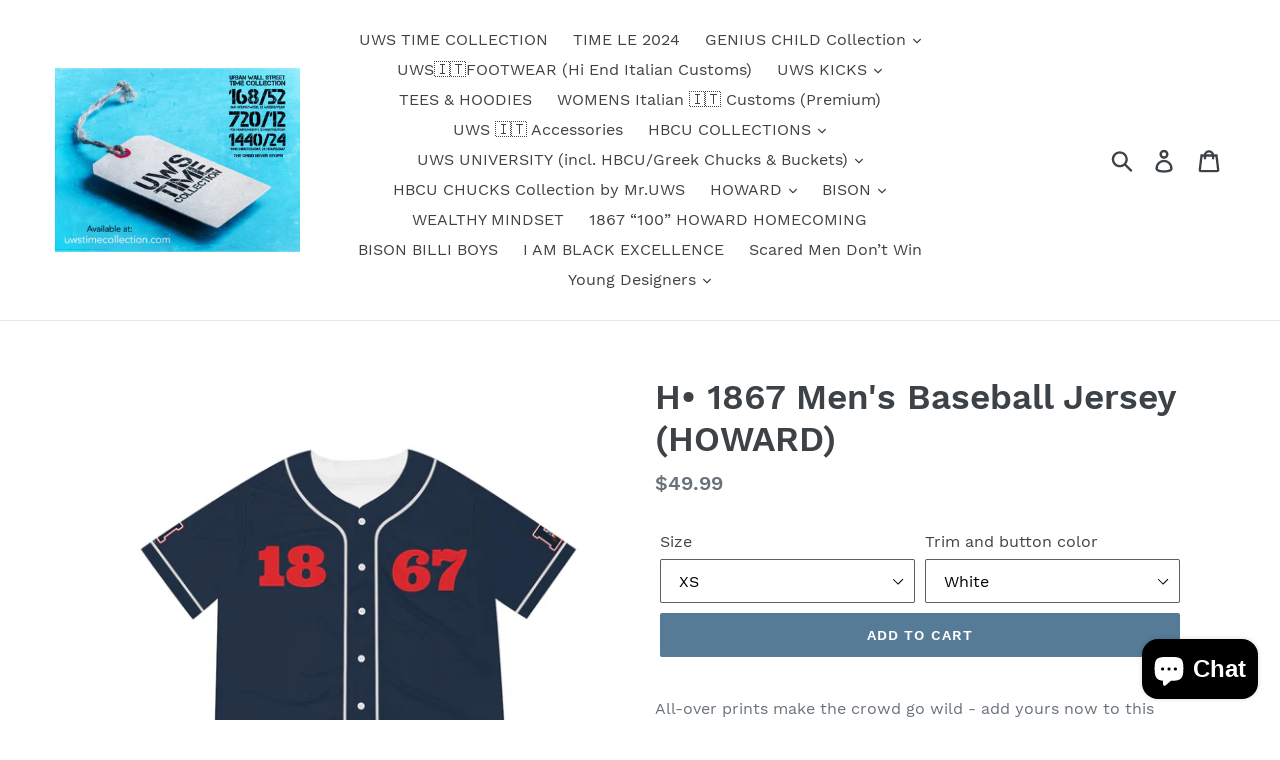

--- FILE ---
content_type: text/html; charset=utf-8
request_url: https://uwstimecollection.com/products/h-1867-mens-baseball-jersey-howard
body_size: 21056
content:
<!doctype html>
<!--[if IE 9]> <html class="ie9 no-js" lang="en"> <![endif]-->
<!--[if (gt IE 9)|!(IE)]><!--> <html class="no-js" lang="en"> <!--<![endif]-->
<head>
  <meta charset="utf-8">
  <meta http-equiv="X-UA-Compatible" content="IE=edge,chrome=1">
  <meta name="viewport" content="width=device-width,initial-scale=1">
  <meta name="theme-color" content="#557b97">
  <link rel="canonical" href="https://uwstimecollection.com/products/h-1867-mens-baseball-jersey-howard"><title>H• 1867 Men&#39;s Baseball Jersey (HOWARD)
&ndash; Urban Wall Street TIME COLLECTION</title><meta name="description" content="All-over prints make the crowd go wild - add yours now to this men&#39;s AOP baseball jersey &amp;amp; create an instant classic. Featuring a full-button front and a rounded hem, these tees feature moisture-wicking fabric that keeps you cool when under pressure. Choose between a white or black trim color and buttons, add your "><!-- /snippets/social-meta-tags.liquid -->




<meta property="og:site_name" content="Urban Wall Street TIME COLLECTION ">
<meta property="og:url" content="https://uwstimecollection.com/products/h-1867-mens-baseball-jersey-howard">
<meta property="og:title" content="H• 1867 Men's Baseball Jersey (HOWARD)">
<meta property="og:type" content="product">
<meta property="og:description" content="All-over prints make the crowd go wild - add yours now to this men&#39;s AOP baseball jersey &amp;amp; create an instant classic. Featuring a full-button front and a rounded hem, these tees feature moisture-wicking fabric that keeps you cool when under pressure. Choose between a white or black trim color and buttons, add your ">

  <meta property="og:price:amount" content="49.99">
  <meta property="og:price:currency" content="USD">

<meta property="og:image" content="http://uwstimecollection.com/cdn/shop/files/5043117600996922253_2048_1200x1200.jpg?v=1685800014"><meta property="og:image" content="http://uwstimecollection.com/cdn/shop/files/5425360789659796944_2048_1200x1200.jpg?v=1685800032">
<meta property="og:image:secure_url" content="https://uwstimecollection.com/cdn/shop/files/5043117600996922253_2048_1200x1200.jpg?v=1685800014"><meta property="og:image:secure_url" content="https://uwstimecollection.com/cdn/shop/files/5425360789659796944_2048_1200x1200.jpg?v=1685800032">


<meta name="twitter:card" content="summary_large_image">
<meta name="twitter:title" content="H• 1867 Men's Baseball Jersey (HOWARD)">
<meta name="twitter:description" content="All-over prints make the crowd go wild - add yours now to this men&#39;s AOP baseball jersey &amp;amp; create an instant classic. Featuring a full-button front and a rounded hem, these tees feature moisture-wicking fabric that keeps you cool when under pressure. Choose between a white or black trim color and buttons, add your ">


  <link href="//uwstimecollection.com/cdn/shop/t/1/assets/theme.scss.css?v=114179995217950386121703172020" rel="stylesheet" type="text/css" media="all" />

  <script>
    var theme = {
      strings: {
        addToCart: "Add to cart",
        soldOut: "Sold out",
        unavailable: "Unavailable",
        regularPrice: "Regular price",
        sale: "Sale",
        showMore: "Show More",
        showLess: "Show Less",
        addressError: "Error looking up that address",
        addressNoResults: "No results for that address",
        addressQueryLimit: "You have exceeded the Google API usage limit. Consider upgrading to a \u003ca href=\"https:\/\/developers.google.com\/maps\/premium\/usage-limits\"\u003ePremium Plan\u003c\/a\u003e.",
        authError: "There was a problem authenticating your Google Maps account.",
        newWindow: "Opens in a new window.",
        external: "Opens external website.",
        newWindowExternal: "Opens external website in a new window."
      },
      moneyFormat: "${{amount}}"
    }

    document.documentElement.className = document.documentElement.className.replace('no-js', 'js');
  </script>

  <!--[if (lte IE 9) ]><script src="//uwstimecollection.com/cdn/shop/t/1/assets/match-media.min.js?v=22265819453975888031532038014" type="text/javascript"></script><![endif]--><!--[if (gt IE 9)|!(IE)]><!--><script src="//uwstimecollection.com/cdn/shop/t/1/assets/lazysizes.js?v=68441465964607740661532038014" async="async"></script><!--<![endif]-->
  <!--[if lte IE 9]><script src="//uwstimecollection.com/cdn/shop/t/1/assets/lazysizes.min.js?v=167"></script><![endif]-->

  <!--[if (gt IE 9)|!(IE)]><!--><script src="//uwstimecollection.com/cdn/shop/t/1/assets/vendor.js?v=121857302354663160541532038015" defer="defer"></script><!--<![endif]-->
  <!--[if lte IE 9]><script src="//uwstimecollection.com/cdn/shop/t/1/assets/vendor.js?v=121857302354663160541532038015"></script><![endif]-->

  <!--[if (gt IE 9)|!(IE)]><!--><script src="//uwstimecollection.com/cdn/shop/t/1/assets/theme.js?v=34611478454016113181639407839" defer="defer"></script><!--<![endif]-->
  <!--[if lte IE 9]><script src="//uwstimecollection.com/cdn/shop/t/1/assets/theme.js?v=34611478454016113181639407839"></script><![endif]-->

  <script>window.performance && window.performance.mark && window.performance.mark('shopify.content_for_header.start');</script><meta id="shopify-digital-wallet" name="shopify-digital-wallet" content="/1501855838/digital_wallets/dialog">
<meta name="shopify-checkout-api-token" content="0e8fa0174f726109f4fbae9e5ee562d0">
<meta id="in-context-paypal-metadata" data-shop-id="1501855838" data-venmo-supported="false" data-environment="production" data-locale="en_US" data-paypal-v4="true" data-currency="USD">
<link rel="alternate" type="application/json+oembed" href="https://uwstimecollection.com/products/h-1867-mens-baseball-jersey-howard.oembed">
<script async="async" src="/checkouts/internal/preloads.js?locale=en-US"></script>
<link rel="preconnect" href="https://shop.app" crossorigin="anonymous">
<script async="async" src="https://shop.app/checkouts/internal/preloads.js?locale=en-US&shop_id=1501855838" crossorigin="anonymous"></script>
<script id="apple-pay-shop-capabilities" type="application/json">{"shopId":1501855838,"countryCode":"US","currencyCode":"USD","merchantCapabilities":["supports3DS"],"merchantId":"gid:\/\/shopify\/Shop\/1501855838","merchantName":"Urban Wall Street TIME COLLECTION ","requiredBillingContactFields":["postalAddress","email","phone"],"requiredShippingContactFields":["postalAddress","email","phone"],"shippingType":"shipping","supportedNetworks":["visa","masterCard","amex","discover","elo","jcb"],"total":{"type":"pending","label":"Urban Wall Street TIME COLLECTION ","amount":"1.00"},"shopifyPaymentsEnabled":true,"supportsSubscriptions":true}</script>
<script id="shopify-features" type="application/json">{"accessToken":"0e8fa0174f726109f4fbae9e5ee562d0","betas":["rich-media-storefront-analytics"],"domain":"uwstimecollection.com","predictiveSearch":true,"shopId":1501855838,"locale":"en"}</script>
<script>var Shopify = Shopify || {};
Shopify.shop = "urban-wall-street-time-collection.myshopify.com";
Shopify.locale = "en";
Shopify.currency = {"active":"USD","rate":"1.0"};
Shopify.country = "US";
Shopify.theme = {"name":"Debut","id":12902891614,"schema_name":"Debut","schema_version":"7.1.1","theme_store_id":796,"role":"main"};
Shopify.theme.handle = "null";
Shopify.theme.style = {"id":null,"handle":null};
Shopify.cdnHost = "uwstimecollection.com/cdn";
Shopify.routes = Shopify.routes || {};
Shopify.routes.root = "/";</script>
<script type="module">!function(o){(o.Shopify=o.Shopify||{}).modules=!0}(window);</script>
<script>!function(o){function n(){var o=[];function n(){o.push(Array.prototype.slice.apply(arguments))}return n.q=o,n}var t=o.Shopify=o.Shopify||{};t.loadFeatures=n(),t.autoloadFeatures=n()}(window);</script>
<script>
  window.ShopifyPay = window.ShopifyPay || {};
  window.ShopifyPay.apiHost = "shop.app\/pay";
  window.ShopifyPay.redirectState = null;
</script>
<script id="shop-js-analytics" type="application/json">{"pageType":"product"}</script>
<script defer="defer" async type="module" src="//uwstimecollection.com/cdn/shopifycloud/shop-js/modules/v2/client.init-shop-cart-sync_BN7fPSNr.en.esm.js"></script>
<script defer="defer" async type="module" src="//uwstimecollection.com/cdn/shopifycloud/shop-js/modules/v2/chunk.common_Cbph3Kss.esm.js"></script>
<script defer="defer" async type="module" src="//uwstimecollection.com/cdn/shopifycloud/shop-js/modules/v2/chunk.modal_DKumMAJ1.esm.js"></script>
<script type="module">
  await import("//uwstimecollection.com/cdn/shopifycloud/shop-js/modules/v2/client.init-shop-cart-sync_BN7fPSNr.en.esm.js");
await import("//uwstimecollection.com/cdn/shopifycloud/shop-js/modules/v2/chunk.common_Cbph3Kss.esm.js");
await import("//uwstimecollection.com/cdn/shopifycloud/shop-js/modules/v2/chunk.modal_DKumMAJ1.esm.js");

  window.Shopify.SignInWithShop?.initShopCartSync?.({"fedCMEnabled":true,"windoidEnabled":true});

</script>
<script>
  window.Shopify = window.Shopify || {};
  if (!window.Shopify.featureAssets) window.Shopify.featureAssets = {};
  window.Shopify.featureAssets['shop-js'] = {"shop-cart-sync":["modules/v2/client.shop-cart-sync_CJVUk8Jm.en.esm.js","modules/v2/chunk.common_Cbph3Kss.esm.js","modules/v2/chunk.modal_DKumMAJ1.esm.js"],"init-fed-cm":["modules/v2/client.init-fed-cm_7Fvt41F4.en.esm.js","modules/v2/chunk.common_Cbph3Kss.esm.js","modules/v2/chunk.modal_DKumMAJ1.esm.js"],"init-shop-email-lookup-coordinator":["modules/v2/client.init-shop-email-lookup-coordinator_Cc088_bR.en.esm.js","modules/v2/chunk.common_Cbph3Kss.esm.js","modules/v2/chunk.modal_DKumMAJ1.esm.js"],"init-windoid":["modules/v2/client.init-windoid_hPopwJRj.en.esm.js","modules/v2/chunk.common_Cbph3Kss.esm.js","modules/v2/chunk.modal_DKumMAJ1.esm.js"],"shop-button":["modules/v2/client.shop-button_B0jaPSNF.en.esm.js","modules/v2/chunk.common_Cbph3Kss.esm.js","modules/v2/chunk.modal_DKumMAJ1.esm.js"],"shop-cash-offers":["modules/v2/client.shop-cash-offers_DPIskqss.en.esm.js","modules/v2/chunk.common_Cbph3Kss.esm.js","modules/v2/chunk.modal_DKumMAJ1.esm.js"],"shop-toast-manager":["modules/v2/client.shop-toast-manager_CK7RT69O.en.esm.js","modules/v2/chunk.common_Cbph3Kss.esm.js","modules/v2/chunk.modal_DKumMAJ1.esm.js"],"init-shop-cart-sync":["modules/v2/client.init-shop-cart-sync_BN7fPSNr.en.esm.js","modules/v2/chunk.common_Cbph3Kss.esm.js","modules/v2/chunk.modal_DKumMAJ1.esm.js"],"init-customer-accounts-sign-up":["modules/v2/client.init-customer-accounts-sign-up_CfPf4CXf.en.esm.js","modules/v2/client.shop-login-button_DeIztwXF.en.esm.js","modules/v2/chunk.common_Cbph3Kss.esm.js","modules/v2/chunk.modal_DKumMAJ1.esm.js"],"pay-button":["modules/v2/client.pay-button_CgIwFSYN.en.esm.js","modules/v2/chunk.common_Cbph3Kss.esm.js","modules/v2/chunk.modal_DKumMAJ1.esm.js"],"init-customer-accounts":["modules/v2/client.init-customer-accounts_DQ3x16JI.en.esm.js","modules/v2/client.shop-login-button_DeIztwXF.en.esm.js","modules/v2/chunk.common_Cbph3Kss.esm.js","modules/v2/chunk.modal_DKumMAJ1.esm.js"],"avatar":["modules/v2/client.avatar_BTnouDA3.en.esm.js"],"init-shop-for-new-customer-accounts":["modules/v2/client.init-shop-for-new-customer-accounts_CsZy_esa.en.esm.js","modules/v2/client.shop-login-button_DeIztwXF.en.esm.js","modules/v2/chunk.common_Cbph3Kss.esm.js","modules/v2/chunk.modal_DKumMAJ1.esm.js"],"shop-follow-button":["modules/v2/client.shop-follow-button_BRMJjgGd.en.esm.js","modules/v2/chunk.common_Cbph3Kss.esm.js","modules/v2/chunk.modal_DKumMAJ1.esm.js"],"checkout-modal":["modules/v2/client.checkout-modal_B9Drz_yf.en.esm.js","modules/v2/chunk.common_Cbph3Kss.esm.js","modules/v2/chunk.modal_DKumMAJ1.esm.js"],"shop-login-button":["modules/v2/client.shop-login-button_DeIztwXF.en.esm.js","modules/v2/chunk.common_Cbph3Kss.esm.js","modules/v2/chunk.modal_DKumMAJ1.esm.js"],"lead-capture":["modules/v2/client.lead-capture_DXYzFM3R.en.esm.js","modules/v2/chunk.common_Cbph3Kss.esm.js","modules/v2/chunk.modal_DKumMAJ1.esm.js"],"shop-login":["modules/v2/client.shop-login_CA5pJqmO.en.esm.js","modules/v2/chunk.common_Cbph3Kss.esm.js","modules/v2/chunk.modal_DKumMAJ1.esm.js"],"payment-terms":["modules/v2/client.payment-terms_BxzfvcZJ.en.esm.js","modules/v2/chunk.common_Cbph3Kss.esm.js","modules/v2/chunk.modal_DKumMAJ1.esm.js"]};
</script>
<script>(function() {
  var isLoaded = false;
  function asyncLoad() {
    if (isLoaded) return;
    isLoaded = true;
    var urls = ["\/\/cdn.shopify.com\/proxy\/decf9f747f034f870356a5f4a1b40f86d78bb5f1196d05186e1570d1de032b0b\/static.cdn.printful.com\/static\/js\/external\/shopify-product-customizer.js?v=0.28\u0026shop=urban-wall-street-time-collection.myshopify.com\u0026sp-cache-control=cHVibGljLCBtYXgtYWdlPTkwMA"];
    for (var i = 0; i < urls.length; i++) {
      var s = document.createElement('script');
      s.type = 'text/javascript';
      s.async = true;
      s.src = urls[i];
      var x = document.getElementsByTagName('script')[0];
      x.parentNode.insertBefore(s, x);
    }
  };
  if(window.attachEvent) {
    window.attachEvent('onload', asyncLoad);
  } else {
    window.addEventListener('load', asyncLoad, false);
  }
})();</script>
<script id="__st">var __st={"a":1501855838,"offset":-18000,"reqid":"e68782f9-52cd-459e-81ee-3ae498c3657e-1770101477","pageurl":"uwstimecollection.com\/products\/h-1867-mens-baseball-jersey-howard","u":"b7787df5d47f","p":"product","rtyp":"product","rid":7382192947396};</script>
<script>window.ShopifyPaypalV4VisibilityTracking = true;</script>
<script id="captcha-bootstrap">!function(){'use strict';const t='contact',e='account',n='new_comment',o=[[t,t],['blogs',n],['comments',n],[t,'customer']],c=[[e,'customer_login'],[e,'guest_login'],[e,'recover_customer_password'],[e,'create_customer']],r=t=>t.map((([t,e])=>`form[action*='/${t}']:not([data-nocaptcha='true']) input[name='form_type'][value='${e}']`)).join(','),a=t=>()=>t?[...document.querySelectorAll(t)].map((t=>t.form)):[];function s(){const t=[...o],e=r(t);return a(e)}const i='password',u='form_key',d=['recaptcha-v3-token','g-recaptcha-response','h-captcha-response',i],f=()=>{try{return window.sessionStorage}catch{return}},m='__shopify_v',_=t=>t.elements[u];function p(t,e,n=!1){try{const o=window.sessionStorage,c=JSON.parse(o.getItem(e)),{data:r}=function(t){const{data:e,action:n}=t;return t[m]||n?{data:e,action:n}:{data:t,action:n}}(c);for(const[e,n]of Object.entries(r))t.elements[e]&&(t.elements[e].value=n);n&&o.removeItem(e)}catch(o){console.error('form repopulation failed',{error:o})}}const l='form_type',E='cptcha';function T(t){t.dataset[E]=!0}const w=window,h=w.document,L='Shopify',v='ce_forms',y='captcha';let A=!1;((t,e)=>{const n=(g='f06e6c50-85a8-45c8-87d0-21a2b65856fe',I='https://cdn.shopify.com/shopifycloud/storefront-forms-hcaptcha/ce_storefront_forms_captcha_hcaptcha.v1.5.2.iife.js',D={infoText:'Protected by hCaptcha',privacyText:'Privacy',termsText:'Terms'},(t,e,n)=>{const o=w[L][v],c=o.bindForm;if(c)return c(t,g,e,D).then(n);var r;o.q.push([[t,g,e,D],n]),r=I,A||(h.body.append(Object.assign(h.createElement('script'),{id:'captcha-provider',async:!0,src:r})),A=!0)});var g,I,D;w[L]=w[L]||{},w[L][v]=w[L][v]||{},w[L][v].q=[],w[L][y]=w[L][y]||{},w[L][y].protect=function(t,e){n(t,void 0,e),T(t)},Object.freeze(w[L][y]),function(t,e,n,w,h,L){const[v,y,A,g]=function(t,e,n){const i=e?o:[],u=t?c:[],d=[...i,...u],f=r(d),m=r(i),_=r(d.filter((([t,e])=>n.includes(e))));return[a(f),a(m),a(_),s()]}(w,h,L),I=t=>{const e=t.target;return e instanceof HTMLFormElement?e:e&&e.form},D=t=>v().includes(t);t.addEventListener('submit',(t=>{const e=I(t);if(!e)return;const n=D(e)&&!e.dataset.hcaptchaBound&&!e.dataset.recaptchaBound,o=_(e),c=g().includes(e)&&(!o||!o.value);(n||c)&&t.preventDefault(),c&&!n&&(function(t){try{if(!f())return;!function(t){const e=f();if(!e)return;const n=_(t);if(!n)return;const o=n.value;o&&e.removeItem(o)}(t);const e=Array.from(Array(32),(()=>Math.random().toString(36)[2])).join('');!function(t,e){_(t)||t.append(Object.assign(document.createElement('input'),{type:'hidden',name:u})),t.elements[u].value=e}(t,e),function(t,e){const n=f();if(!n)return;const o=[...t.querySelectorAll(`input[type='${i}']`)].map((({name:t})=>t)),c=[...d,...o],r={};for(const[a,s]of new FormData(t).entries())c.includes(a)||(r[a]=s);n.setItem(e,JSON.stringify({[m]:1,action:t.action,data:r}))}(t,e)}catch(e){console.error('failed to persist form',e)}}(e),e.submit())}));const S=(t,e)=>{t&&!t.dataset[E]&&(n(t,e.some((e=>e===t))),T(t))};for(const o of['focusin','change'])t.addEventListener(o,(t=>{const e=I(t);D(e)&&S(e,y())}));const B=e.get('form_key'),M=e.get(l),P=B&&M;t.addEventListener('DOMContentLoaded',(()=>{const t=y();if(P)for(const e of t)e.elements[l].value===M&&p(e,B);[...new Set([...A(),...v().filter((t=>'true'===t.dataset.shopifyCaptcha))])].forEach((e=>S(e,t)))}))}(h,new URLSearchParams(w.location.search),n,t,e,['guest_login'])})(!0,!0)}();</script>
<script integrity="sha256-4kQ18oKyAcykRKYeNunJcIwy7WH5gtpwJnB7kiuLZ1E=" data-source-attribution="shopify.loadfeatures" defer="defer" src="//uwstimecollection.com/cdn/shopifycloud/storefront/assets/storefront/load_feature-a0a9edcb.js" crossorigin="anonymous"></script>
<script crossorigin="anonymous" defer="defer" src="//uwstimecollection.com/cdn/shopifycloud/storefront/assets/shopify_pay/storefront-65b4c6d7.js?v=20250812"></script>
<script data-source-attribution="shopify.dynamic_checkout.dynamic.init">var Shopify=Shopify||{};Shopify.PaymentButton=Shopify.PaymentButton||{isStorefrontPortableWallets:!0,init:function(){window.Shopify.PaymentButton.init=function(){};var t=document.createElement("script");t.src="https://uwstimecollection.com/cdn/shopifycloud/portable-wallets/latest/portable-wallets.en.js",t.type="module",document.head.appendChild(t)}};
</script>
<script data-source-attribution="shopify.dynamic_checkout.buyer_consent">
  function portableWalletsHideBuyerConsent(e){var t=document.getElementById("shopify-buyer-consent"),n=document.getElementById("shopify-subscription-policy-button");t&&n&&(t.classList.add("hidden"),t.setAttribute("aria-hidden","true"),n.removeEventListener("click",e))}function portableWalletsShowBuyerConsent(e){var t=document.getElementById("shopify-buyer-consent"),n=document.getElementById("shopify-subscription-policy-button");t&&n&&(t.classList.remove("hidden"),t.removeAttribute("aria-hidden"),n.addEventListener("click",e))}window.Shopify?.PaymentButton&&(window.Shopify.PaymentButton.hideBuyerConsent=portableWalletsHideBuyerConsent,window.Shopify.PaymentButton.showBuyerConsent=portableWalletsShowBuyerConsent);
</script>
<script data-source-attribution="shopify.dynamic_checkout.cart.bootstrap">document.addEventListener("DOMContentLoaded",(function(){function t(){return document.querySelector("shopify-accelerated-checkout-cart, shopify-accelerated-checkout")}if(t())Shopify.PaymentButton.init();else{new MutationObserver((function(e,n){t()&&(Shopify.PaymentButton.init(),n.disconnect())})).observe(document.body,{childList:!0,subtree:!0})}}));
</script>
<link id="shopify-accelerated-checkout-styles" rel="stylesheet" media="screen" href="https://uwstimecollection.com/cdn/shopifycloud/portable-wallets/latest/accelerated-checkout-backwards-compat.css" crossorigin="anonymous">
<style id="shopify-accelerated-checkout-cart">
        #shopify-buyer-consent {
  margin-top: 1em;
  display: inline-block;
  width: 100%;
}

#shopify-buyer-consent.hidden {
  display: none;
}

#shopify-subscription-policy-button {
  background: none;
  border: none;
  padding: 0;
  text-decoration: underline;
  font-size: inherit;
  cursor: pointer;
}

#shopify-subscription-policy-button::before {
  box-shadow: none;
}

      </style>

<script>window.performance && window.performance.mark && window.performance.mark('shopify.content_for_header.end');</script>
<script src="https://cdn.shopify.com/extensions/e8878072-2f6b-4e89-8082-94b04320908d/inbox-1254/assets/inbox-chat-loader.js" type="text/javascript" defer="defer"></script>
<link href="https://monorail-edge.shopifysvc.com" rel="dns-prefetch">
<script>(function(){if ("sendBeacon" in navigator && "performance" in window) {try {var session_token_from_headers = performance.getEntriesByType('navigation')[0].serverTiming.find(x => x.name == '_s').description;} catch {var session_token_from_headers = undefined;}var session_cookie_matches = document.cookie.match(/_shopify_s=([^;]*)/);var session_token_from_cookie = session_cookie_matches && session_cookie_matches.length === 2 ? session_cookie_matches[1] : "";var session_token = session_token_from_headers || session_token_from_cookie || "";function handle_abandonment_event(e) {var entries = performance.getEntries().filter(function(entry) {return /monorail-edge.shopifysvc.com/.test(entry.name);});if (!window.abandonment_tracked && entries.length === 0) {window.abandonment_tracked = true;var currentMs = Date.now();var navigation_start = performance.timing.navigationStart;var payload = {shop_id: 1501855838,url: window.location.href,navigation_start,duration: currentMs - navigation_start,session_token,page_type: "product"};window.navigator.sendBeacon("https://monorail-edge.shopifysvc.com/v1/produce", JSON.stringify({schema_id: "online_store_buyer_site_abandonment/1.1",payload: payload,metadata: {event_created_at_ms: currentMs,event_sent_at_ms: currentMs}}));}}window.addEventListener('pagehide', handle_abandonment_event);}}());</script>
<script id="web-pixels-manager-setup">(function e(e,d,r,n,o){if(void 0===o&&(o={}),!Boolean(null===(a=null===(i=window.Shopify)||void 0===i?void 0:i.analytics)||void 0===a?void 0:a.replayQueue)){var i,a;window.Shopify=window.Shopify||{};var t=window.Shopify;t.analytics=t.analytics||{};var s=t.analytics;s.replayQueue=[],s.publish=function(e,d,r){return s.replayQueue.push([e,d,r]),!0};try{self.performance.mark("wpm:start")}catch(e){}var l=function(){var e={modern:/Edge?\/(1{2}[4-9]|1[2-9]\d|[2-9]\d{2}|\d{4,})\.\d+(\.\d+|)|Firefox\/(1{2}[4-9]|1[2-9]\d|[2-9]\d{2}|\d{4,})\.\d+(\.\d+|)|Chrom(ium|e)\/(9{2}|\d{3,})\.\d+(\.\d+|)|(Maci|X1{2}).+ Version\/(15\.\d+|(1[6-9]|[2-9]\d|\d{3,})\.\d+)([,.]\d+|)( \(\w+\)|)( Mobile\/\w+|) Safari\/|Chrome.+OPR\/(9{2}|\d{3,})\.\d+\.\d+|(CPU[ +]OS|iPhone[ +]OS|CPU[ +]iPhone|CPU IPhone OS|CPU iPad OS)[ +]+(15[._]\d+|(1[6-9]|[2-9]\d|\d{3,})[._]\d+)([._]\d+|)|Android:?[ /-](13[3-9]|1[4-9]\d|[2-9]\d{2}|\d{4,})(\.\d+|)(\.\d+|)|Android.+Firefox\/(13[5-9]|1[4-9]\d|[2-9]\d{2}|\d{4,})\.\d+(\.\d+|)|Android.+Chrom(ium|e)\/(13[3-9]|1[4-9]\d|[2-9]\d{2}|\d{4,})\.\d+(\.\d+|)|SamsungBrowser\/([2-9]\d|\d{3,})\.\d+/,legacy:/Edge?\/(1[6-9]|[2-9]\d|\d{3,})\.\d+(\.\d+|)|Firefox\/(5[4-9]|[6-9]\d|\d{3,})\.\d+(\.\d+|)|Chrom(ium|e)\/(5[1-9]|[6-9]\d|\d{3,})\.\d+(\.\d+|)([\d.]+$|.*Safari\/(?![\d.]+ Edge\/[\d.]+$))|(Maci|X1{2}).+ Version\/(10\.\d+|(1[1-9]|[2-9]\d|\d{3,})\.\d+)([,.]\d+|)( \(\w+\)|)( Mobile\/\w+|) Safari\/|Chrome.+OPR\/(3[89]|[4-9]\d|\d{3,})\.\d+\.\d+|(CPU[ +]OS|iPhone[ +]OS|CPU[ +]iPhone|CPU IPhone OS|CPU iPad OS)[ +]+(10[._]\d+|(1[1-9]|[2-9]\d|\d{3,})[._]\d+)([._]\d+|)|Android:?[ /-](13[3-9]|1[4-9]\d|[2-9]\d{2}|\d{4,})(\.\d+|)(\.\d+|)|Mobile Safari.+OPR\/([89]\d|\d{3,})\.\d+\.\d+|Android.+Firefox\/(13[5-9]|1[4-9]\d|[2-9]\d{2}|\d{4,})\.\d+(\.\d+|)|Android.+Chrom(ium|e)\/(13[3-9]|1[4-9]\d|[2-9]\d{2}|\d{4,})\.\d+(\.\d+|)|Android.+(UC? ?Browser|UCWEB|U3)[ /]?(15\.([5-9]|\d{2,})|(1[6-9]|[2-9]\d|\d{3,})\.\d+)\.\d+|SamsungBrowser\/(5\.\d+|([6-9]|\d{2,})\.\d+)|Android.+MQ{2}Browser\/(14(\.(9|\d{2,})|)|(1[5-9]|[2-9]\d|\d{3,})(\.\d+|))(\.\d+|)|K[Aa][Ii]OS\/(3\.\d+|([4-9]|\d{2,})\.\d+)(\.\d+|)/},d=e.modern,r=e.legacy,n=navigator.userAgent;return n.match(d)?"modern":n.match(r)?"legacy":"unknown"}(),u="modern"===l?"modern":"legacy",c=(null!=n?n:{modern:"",legacy:""})[u],f=function(e){return[e.baseUrl,"/wpm","/b",e.hashVersion,"modern"===e.buildTarget?"m":"l",".js"].join("")}({baseUrl:d,hashVersion:r,buildTarget:u}),m=function(e){var d=e.version,r=e.bundleTarget,n=e.surface,o=e.pageUrl,i=e.monorailEndpoint;return{emit:function(e){var a=e.status,t=e.errorMsg,s=(new Date).getTime(),l=JSON.stringify({metadata:{event_sent_at_ms:s},events:[{schema_id:"web_pixels_manager_load/3.1",payload:{version:d,bundle_target:r,page_url:o,status:a,surface:n,error_msg:t},metadata:{event_created_at_ms:s}}]});if(!i)return console&&console.warn&&console.warn("[Web Pixels Manager] No Monorail endpoint provided, skipping logging."),!1;try{return self.navigator.sendBeacon.bind(self.navigator)(i,l)}catch(e){}var u=new XMLHttpRequest;try{return u.open("POST",i,!0),u.setRequestHeader("Content-Type","text/plain"),u.send(l),!0}catch(e){return console&&console.warn&&console.warn("[Web Pixels Manager] Got an unhandled error while logging to Monorail."),!1}}}}({version:r,bundleTarget:l,surface:e.surface,pageUrl:self.location.href,monorailEndpoint:e.monorailEndpoint});try{o.browserTarget=l,function(e){var d=e.src,r=e.async,n=void 0===r||r,o=e.onload,i=e.onerror,a=e.sri,t=e.scriptDataAttributes,s=void 0===t?{}:t,l=document.createElement("script"),u=document.querySelector("head"),c=document.querySelector("body");if(l.async=n,l.src=d,a&&(l.integrity=a,l.crossOrigin="anonymous"),s)for(var f in s)if(Object.prototype.hasOwnProperty.call(s,f))try{l.dataset[f]=s[f]}catch(e){}if(o&&l.addEventListener("load",o),i&&l.addEventListener("error",i),u)u.appendChild(l);else{if(!c)throw new Error("Did not find a head or body element to append the script");c.appendChild(l)}}({src:f,async:!0,onload:function(){if(!function(){var e,d;return Boolean(null===(d=null===(e=window.Shopify)||void 0===e?void 0:e.analytics)||void 0===d?void 0:d.initialized)}()){var d=window.webPixelsManager.init(e)||void 0;if(d){var r=window.Shopify.analytics;r.replayQueue.forEach((function(e){var r=e[0],n=e[1],o=e[2];d.publishCustomEvent(r,n,o)})),r.replayQueue=[],r.publish=d.publishCustomEvent,r.visitor=d.visitor,r.initialized=!0}}},onerror:function(){return m.emit({status:"failed",errorMsg:"".concat(f," has failed to load")})},sri:function(e){var d=/^sha384-[A-Za-z0-9+/=]+$/;return"string"==typeof e&&d.test(e)}(c)?c:"",scriptDataAttributes:o}),m.emit({status:"loading"})}catch(e){m.emit({status:"failed",errorMsg:(null==e?void 0:e.message)||"Unknown error"})}}})({shopId: 1501855838,storefrontBaseUrl: "https://uwstimecollection.com",extensionsBaseUrl: "https://extensions.shopifycdn.com/cdn/shopifycloud/web-pixels-manager",monorailEndpoint: "https://monorail-edge.shopifysvc.com/unstable/produce_batch",surface: "storefront-renderer",enabledBetaFlags: ["2dca8a86"],webPixelsConfigList: [{"id":"125141188","configuration":"{\"pixel_id\":\"713641409010309\",\"pixel_type\":\"facebook_pixel\",\"metaapp_system_user_token\":\"-\"}","eventPayloadVersion":"v1","runtimeContext":"OPEN","scriptVersion":"ca16bc87fe92b6042fbaa3acc2fbdaa6","type":"APP","apiClientId":2329312,"privacyPurposes":["ANALYTICS","MARKETING","SALE_OF_DATA"],"dataSharingAdjustments":{"protectedCustomerApprovalScopes":["read_customer_address","read_customer_email","read_customer_name","read_customer_personal_data","read_customer_phone"]}},{"id":"shopify-app-pixel","configuration":"{}","eventPayloadVersion":"v1","runtimeContext":"STRICT","scriptVersion":"0450","apiClientId":"shopify-pixel","type":"APP","privacyPurposes":["ANALYTICS","MARKETING"]},{"id":"shopify-custom-pixel","eventPayloadVersion":"v1","runtimeContext":"LAX","scriptVersion":"0450","apiClientId":"shopify-pixel","type":"CUSTOM","privacyPurposes":["ANALYTICS","MARKETING"]}],isMerchantRequest: false,initData: {"shop":{"name":"Urban Wall Street TIME COLLECTION ","paymentSettings":{"currencyCode":"USD"},"myshopifyDomain":"urban-wall-street-time-collection.myshopify.com","countryCode":"US","storefrontUrl":"https:\/\/uwstimecollection.com"},"customer":null,"cart":null,"checkout":null,"productVariants":[{"price":{"amount":49.99,"currencyCode":"USD"},"product":{"title":"H• 1867 Men's Baseball Jersey (HOWARD)","vendor":"Printify","id":"7382192947396","untranslatedTitle":"H• 1867 Men's Baseball Jersey (HOWARD)","url":"\/products\/h-1867-mens-baseball-jersey-howard","type":"All Over Prints"},"id":"42257838506180","image":{"src":"\/\/uwstimecollection.com\/cdn\/shop\/files\/5043117600996922253_2048.jpg?v=1685800014"},"sku":"10232441701540757620","title":"XS \/ White","untranslatedTitle":"XS \/ White"},{"price":{"amount":49.99,"currencyCode":"USD"},"product":{"title":"H• 1867 Men's Baseball Jersey (HOWARD)","vendor":"Printify","id":"7382192947396","untranslatedTitle":"H• 1867 Men's Baseball Jersey (HOWARD)","url":"\/products\/h-1867-mens-baseball-jersey-howard","type":"All Over Prints"},"id":"42257838538948","image":{"src":"\/\/uwstimecollection.com\/cdn\/shop\/files\/5043117600996922253_2048.jpg?v=1685800014"},"sku":"21053457914038589838","title":"S \/ White","untranslatedTitle":"S \/ White"},{"price":{"amount":49.99,"currencyCode":"USD"},"product":{"title":"H• 1867 Men's Baseball Jersey (HOWARD)","vendor":"Printify","id":"7382192947396","untranslatedTitle":"H• 1867 Men's Baseball Jersey (HOWARD)","url":"\/products\/h-1867-mens-baseball-jersey-howard","type":"All Over Prints"},"id":"42257838571716","image":{"src":"\/\/uwstimecollection.com\/cdn\/shop\/files\/5043117600996922253_2048.jpg?v=1685800014"},"sku":"60217106253685414958","title":"M \/ White","untranslatedTitle":"M \/ White"},{"price":{"amount":49.99,"currencyCode":"USD"},"product":{"title":"H• 1867 Men's Baseball Jersey (HOWARD)","vendor":"Printify","id":"7382192947396","untranslatedTitle":"H• 1867 Men's Baseball Jersey (HOWARD)","url":"\/products\/h-1867-mens-baseball-jersey-howard","type":"All Over Prints"},"id":"42257838604484","image":{"src":"\/\/uwstimecollection.com\/cdn\/shop\/files\/5043117600996922253_2048.jpg?v=1685800014"},"sku":"18897352806983792541","title":"L \/ White","untranslatedTitle":"L \/ White"},{"price":{"amount":49.99,"currencyCode":"USD"},"product":{"title":"H• 1867 Men's Baseball Jersey (HOWARD)","vendor":"Printify","id":"7382192947396","untranslatedTitle":"H• 1867 Men's Baseball Jersey (HOWARD)","url":"\/products\/h-1867-mens-baseball-jersey-howard","type":"All Over Prints"},"id":"42257838637252","image":{"src":"\/\/uwstimecollection.com\/cdn\/shop\/files\/5043117600996922253_2048.jpg?v=1685800014"},"sku":"12671055250680104649","title":"XL \/ White","untranslatedTitle":"XL \/ White"},{"price":{"amount":49.99,"currencyCode":"USD"},"product":{"title":"H• 1867 Men's Baseball Jersey (HOWARD)","vendor":"Printify","id":"7382192947396","untranslatedTitle":"H• 1867 Men's Baseball Jersey (HOWARD)","url":"\/products\/h-1867-mens-baseball-jersey-howard","type":"All Over Prints"},"id":"42257838670020","image":{"src":"\/\/uwstimecollection.com\/cdn\/shop\/files\/5043117600996922253_2048.jpg?v=1685800014"},"sku":"30652594876587840937","title":"2XL \/ White","untranslatedTitle":"2XL \/ White"}],"purchasingCompany":null},},"https://uwstimecollection.com/cdn","3918e4e0wbf3ac3cepc5707306mb02b36c6",{"modern":"","legacy":""},{"shopId":"1501855838","storefrontBaseUrl":"https:\/\/uwstimecollection.com","extensionBaseUrl":"https:\/\/extensions.shopifycdn.com\/cdn\/shopifycloud\/web-pixels-manager","surface":"storefront-renderer","enabledBetaFlags":"[\"2dca8a86\"]","isMerchantRequest":"false","hashVersion":"3918e4e0wbf3ac3cepc5707306mb02b36c6","publish":"custom","events":"[[\"page_viewed\",{}],[\"product_viewed\",{\"productVariant\":{\"price\":{\"amount\":49.99,\"currencyCode\":\"USD\"},\"product\":{\"title\":\"H• 1867 Men's Baseball Jersey (HOWARD)\",\"vendor\":\"Printify\",\"id\":\"7382192947396\",\"untranslatedTitle\":\"H• 1867 Men's Baseball Jersey (HOWARD)\",\"url\":\"\/products\/h-1867-mens-baseball-jersey-howard\",\"type\":\"All Over Prints\"},\"id\":\"42257838506180\",\"image\":{\"src\":\"\/\/uwstimecollection.com\/cdn\/shop\/files\/5043117600996922253_2048.jpg?v=1685800014\"},\"sku\":\"10232441701540757620\",\"title\":\"XS \/ White\",\"untranslatedTitle\":\"XS \/ White\"}}]]"});</script><script>
  window.ShopifyAnalytics = window.ShopifyAnalytics || {};
  window.ShopifyAnalytics.meta = window.ShopifyAnalytics.meta || {};
  window.ShopifyAnalytics.meta.currency = 'USD';
  var meta = {"product":{"id":7382192947396,"gid":"gid:\/\/shopify\/Product\/7382192947396","vendor":"Printify","type":"All Over Prints","handle":"h-1867-mens-baseball-jersey-howard","variants":[{"id":42257838506180,"price":4999,"name":"H• 1867 Men's Baseball Jersey (HOWARD) - XS \/ White","public_title":"XS \/ White","sku":"10232441701540757620"},{"id":42257838538948,"price":4999,"name":"H• 1867 Men's Baseball Jersey (HOWARD) - S \/ White","public_title":"S \/ White","sku":"21053457914038589838"},{"id":42257838571716,"price":4999,"name":"H• 1867 Men's Baseball Jersey (HOWARD) - M \/ White","public_title":"M \/ White","sku":"60217106253685414958"},{"id":42257838604484,"price":4999,"name":"H• 1867 Men's Baseball Jersey (HOWARD) - L \/ White","public_title":"L \/ White","sku":"18897352806983792541"},{"id":42257838637252,"price":4999,"name":"H• 1867 Men's Baseball Jersey (HOWARD) - XL \/ White","public_title":"XL \/ White","sku":"12671055250680104649"},{"id":42257838670020,"price":4999,"name":"H• 1867 Men's Baseball Jersey (HOWARD) - 2XL \/ White","public_title":"2XL \/ White","sku":"30652594876587840937"}],"remote":false},"page":{"pageType":"product","resourceType":"product","resourceId":7382192947396,"requestId":"e68782f9-52cd-459e-81ee-3ae498c3657e-1770101477"}};
  for (var attr in meta) {
    window.ShopifyAnalytics.meta[attr] = meta[attr];
  }
</script>
<script class="analytics">
  (function () {
    var customDocumentWrite = function(content) {
      var jquery = null;

      if (window.jQuery) {
        jquery = window.jQuery;
      } else if (window.Checkout && window.Checkout.$) {
        jquery = window.Checkout.$;
      }

      if (jquery) {
        jquery('body').append(content);
      }
    };

    var hasLoggedConversion = function(token) {
      if (token) {
        return document.cookie.indexOf('loggedConversion=' + token) !== -1;
      }
      return false;
    }

    var setCookieIfConversion = function(token) {
      if (token) {
        var twoMonthsFromNow = new Date(Date.now());
        twoMonthsFromNow.setMonth(twoMonthsFromNow.getMonth() + 2);

        document.cookie = 'loggedConversion=' + token + '; expires=' + twoMonthsFromNow;
      }
    }

    var trekkie = window.ShopifyAnalytics.lib = window.trekkie = window.trekkie || [];
    if (trekkie.integrations) {
      return;
    }
    trekkie.methods = [
      'identify',
      'page',
      'ready',
      'track',
      'trackForm',
      'trackLink'
    ];
    trekkie.factory = function(method) {
      return function() {
        var args = Array.prototype.slice.call(arguments);
        args.unshift(method);
        trekkie.push(args);
        return trekkie;
      };
    };
    for (var i = 0; i < trekkie.methods.length; i++) {
      var key = trekkie.methods[i];
      trekkie[key] = trekkie.factory(key);
    }
    trekkie.load = function(config) {
      trekkie.config = config || {};
      trekkie.config.initialDocumentCookie = document.cookie;
      var first = document.getElementsByTagName('script')[0];
      var script = document.createElement('script');
      script.type = 'text/javascript';
      script.onerror = function(e) {
        var scriptFallback = document.createElement('script');
        scriptFallback.type = 'text/javascript';
        scriptFallback.onerror = function(error) {
                var Monorail = {
      produce: function produce(monorailDomain, schemaId, payload) {
        var currentMs = new Date().getTime();
        var event = {
          schema_id: schemaId,
          payload: payload,
          metadata: {
            event_created_at_ms: currentMs,
            event_sent_at_ms: currentMs
          }
        };
        return Monorail.sendRequest("https://" + monorailDomain + "/v1/produce", JSON.stringify(event));
      },
      sendRequest: function sendRequest(endpointUrl, payload) {
        // Try the sendBeacon API
        if (window && window.navigator && typeof window.navigator.sendBeacon === 'function' && typeof window.Blob === 'function' && !Monorail.isIos12()) {
          var blobData = new window.Blob([payload], {
            type: 'text/plain'
          });

          if (window.navigator.sendBeacon(endpointUrl, blobData)) {
            return true;
          } // sendBeacon was not successful

        } // XHR beacon

        var xhr = new XMLHttpRequest();

        try {
          xhr.open('POST', endpointUrl);
          xhr.setRequestHeader('Content-Type', 'text/plain');
          xhr.send(payload);
        } catch (e) {
          console.log(e);
        }

        return false;
      },
      isIos12: function isIos12() {
        return window.navigator.userAgent.lastIndexOf('iPhone; CPU iPhone OS 12_') !== -1 || window.navigator.userAgent.lastIndexOf('iPad; CPU OS 12_') !== -1;
      }
    };
    Monorail.produce('monorail-edge.shopifysvc.com',
      'trekkie_storefront_load_errors/1.1',
      {shop_id: 1501855838,
      theme_id: 12902891614,
      app_name: "storefront",
      context_url: window.location.href,
      source_url: "//uwstimecollection.com/cdn/s/trekkie.storefront.79098466c851f41c92951ae7d219bd75d823e9dd.min.js"});

        };
        scriptFallback.async = true;
        scriptFallback.src = '//uwstimecollection.com/cdn/s/trekkie.storefront.79098466c851f41c92951ae7d219bd75d823e9dd.min.js';
        first.parentNode.insertBefore(scriptFallback, first);
      };
      script.async = true;
      script.src = '//uwstimecollection.com/cdn/s/trekkie.storefront.79098466c851f41c92951ae7d219bd75d823e9dd.min.js';
      first.parentNode.insertBefore(script, first);
    };
    trekkie.load(
      {"Trekkie":{"appName":"storefront","development":false,"defaultAttributes":{"shopId":1501855838,"isMerchantRequest":null,"themeId":12902891614,"themeCityHash":"13761637827458377309","contentLanguage":"en","currency":"USD","eventMetadataId":"1052fd97-116e-4c0e-a08d-e3d17f31a574"},"isServerSideCookieWritingEnabled":true,"monorailRegion":"shop_domain","enabledBetaFlags":["65f19447","b5387b81"]},"Session Attribution":{},"S2S":{"facebookCapiEnabled":true,"source":"trekkie-storefront-renderer","apiClientId":580111}}
    );

    var loaded = false;
    trekkie.ready(function() {
      if (loaded) return;
      loaded = true;

      window.ShopifyAnalytics.lib = window.trekkie;

      var originalDocumentWrite = document.write;
      document.write = customDocumentWrite;
      try { window.ShopifyAnalytics.merchantGoogleAnalytics.call(this); } catch(error) {};
      document.write = originalDocumentWrite;

      window.ShopifyAnalytics.lib.page(null,{"pageType":"product","resourceType":"product","resourceId":7382192947396,"requestId":"e68782f9-52cd-459e-81ee-3ae498c3657e-1770101477","shopifyEmitted":true});

      var match = window.location.pathname.match(/checkouts\/(.+)\/(thank_you|post_purchase)/)
      var token = match? match[1]: undefined;
      if (!hasLoggedConversion(token)) {
        setCookieIfConversion(token);
        window.ShopifyAnalytics.lib.track("Viewed Product",{"currency":"USD","variantId":42257838506180,"productId":7382192947396,"productGid":"gid:\/\/shopify\/Product\/7382192947396","name":"H• 1867 Men's Baseball Jersey (HOWARD) - XS \/ White","price":"49.99","sku":"10232441701540757620","brand":"Printify","variant":"XS \/ White","category":"All Over Prints","nonInteraction":true,"remote":false},undefined,undefined,{"shopifyEmitted":true});
      window.ShopifyAnalytics.lib.track("monorail:\/\/trekkie_storefront_viewed_product\/1.1",{"currency":"USD","variantId":42257838506180,"productId":7382192947396,"productGid":"gid:\/\/shopify\/Product\/7382192947396","name":"H• 1867 Men's Baseball Jersey (HOWARD) - XS \/ White","price":"49.99","sku":"10232441701540757620","brand":"Printify","variant":"XS \/ White","category":"All Over Prints","nonInteraction":true,"remote":false,"referer":"https:\/\/uwstimecollection.com\/products\/h-1867-mens-baseball-jersey-howard"});
      }
    });


        var eventsListenerScript = document.createElement('script');
        eventsListenerScript.async = true;
        eventsListenerScript.src = "//uwstimecollection.com/cdn/shopifycloud/storefront/assets/shop_events_listener-3da45d37.js";
        document.getElementsByTagName('head')[0].appendChild(eventsListenerScript);

})();</script>
<script
  defer
  src="https://uwstimecollection.com/cdn/shopifycloud/perf-kit/shopify-perf-kit-3.1.0.min.js"
  data-application="storefront-renderer"
  data-shop-id="1501855838"
  data-render-region="gcp-us-east1"
  data-page-type="product"
  data-theme-instance-id="12902891614"
  data-theme-name="Debut"
  data-theme-version="7.1.1"
  data-monorail-region="shop_domain"
  data-resource-timing-sampling-rate="10"
  data-shs="true"
  data-shs-beacon="true"
  data-shs-export-with-fetch="true"
  data-shs-logs-sample-rate="1"
  data-shs-beacon-endpoint="https://uwstimecollection.com/api/collect"
></script>
</head>

<body class="template-product">

  <a class="in-page-link visually-hidden skip-link" href="#MainContent">Skip to content</a>

  <div id="SearchDrawer" class="search-bar drawer drawer--top" role="dialog" aria-modal="true" aria-label="Search">
    <div class="search-bar__table">
      <div class="search-bar__table-cell search-bar__form-wrapper">
        <form class="search search-bar__form" action="/search" method="get" role="search">
          <input class="search__input search-bar__input" type="search" name="q" value="" placeholder="Search" aria-label="Search">
          <button class="search-bar__submit search__submit btn--link" type="submit">
            <svg aria-hidden="true" focusable="false" role="presentation" class="icon icon-search" viewBox="0 0 37 40"><path d="M35.6 36l-9.8-9.8c4.1-5.4 3.6-13.2-1.3-18.1-5.4-5.4-14.2-5.4-19.7 0-5.4 5.4-5.4 14.2 0 19.7 2.6 2.6 6.1 4.1 9.8 4.1 3 0 5.9-1 8.3-2.8l9.8 9.8c.4.4.9.6 1.4.6s1-.2 1.4-.6c.9-.9.9-2.1.1-2.9zm-20.9-8.2c-2.6 0-5.1-1-7-2.9-3.9-3.9-3.9-10.1 0-14C9.6 9 12.2 8 14.7 8s5.1 1 7 2.9c3.9 3.9 3.9 10.1 0 14-1.9 1.9-4.4 2.9-7 2.9z"/></svg>
            <span class="icon__fallback-text">Submit</span>
          </button>
        </form>
      </div>
      <div class="search-bar__table-cell text-right">
        <button type="button" class="btn--link search-bar__close js-drawer-close">
          <svg aria-hidden="true" focusable="false" role="presentation" class="icon icon-close" viewBox="0 0 37 40"><path d="M21.3 23l11-11c.8-.8.8-2 0-2.8-.8-.8-2-.8-2.8 0l-11 11-11-11c-.8-.8-2-.8-2.8 0-.8.8-.8 2 0 2.8l11 11-11 11c-.8.8-.8 2 0 2.8.4.4.9.6 1.4.6s1-.2 1.4-.6l11-11 11 11c.4.4.9.6 1.4.6s1-.2 1.4-.6c.8-.8.8-2 0-2.8l-11-11z"/></svg>
          <span class="icon__fallback-text">Close search</span>
        </button>
      </div>
    </div>
  </div>

  <div id="shopify-section-header" class="shopify-section">

<div data-section-id="header" data-section-type="header-section">
  

  <header class="site-header border-bottom logo--left" role="banner">
    <div class="grid grid--no-gutters grid--table site-header__mobile-nav">
      

      

      <div class="grid__item medium-up--one-quarter logo-align--left">
        
        
          <div class="h2 site-header__logo">
        
          
<a href="/" class="site-header__logo-image">
              
              <img class="lazyload js"
                   src="//uwstimecollection.com/cdn/shop/files/IMG_0304_300x300.JPG?v=1615922450"
                   data-src="//uwstimecollection.com/cdn/shop/files/IMG_0304_{width}x.JPG?v=1615922450"
                   data-widths="[180, 360, 540, 720, 900, 1080, 1296, 1512, 1728, 2048]"
                   data-aspectratio="1.3333333333333333"
                   data-sizes="auto"
                   alt="Urban Wall Street TIME COLLECTION "
                   style="max-width: 245px">
              <noscript>
                
                <img src="//uwstimecollection.com/cdn/shop/files/IMG_0304_245x.JPG?v=1615922450"
                     srcset="//uwstimecollection.com/cdn/shop/files/IMG_0304_245x.JPG?v=1615922450 1x, //uwstimecollection.com/cdn/shop/files/IMG_0304_245x@2x.JPG?v=1615922450 2x"
                     alt="Urban Wall Street TIME COLLECTION "
                     style="max-width: 245px;">
              </noscript>
            </a>
          
        
          </div>
        
      </div>

      
        <nav class="grid__item medium-up--one-half small--hide" id="AccessibleNav" role="navigation">
          <ul class="site-nav list--inline " id="SiteNav">
  



    
      <li>
        <a href="/collections/uws-time-collection-1" class="site-nav__link site-nav__link--main">UWS TIME COLLECTION</a>
      </li>
    
  



    
      <li>
        <a href="/collections/time-2024-le" class="site-nav__link site-nav__link--main">TIME LE 2024</a>
      </li>
    
  



    
      <li class="site-nav--has-dropdown">
        <button class="site-nav__link site-nav__link--main site-nav__link--button" type="button" aria-haspopup="true" aria-expanded="false" aria-controls="SiteNavLabel-genius-child-collection">
          GENIUS CHILD Collection
          <svg aria-hidden="true" focusable="false" role="presentation" class="icon icon--wide icon-chevron-down" viewBox="0 0 498.98 284.49"><defs><style>.cls-1{fill:#231f20}</style></defs><path class="cls-1" d="M80.93 271.76A35 35 0 0 1 140.68 247l189.74 189.75L520.16 247a35 35 0 1 1 49.5 49.5L355.17 511a35 35 0 0 1-49.5 0L91.18 296.5a34.89 34.89 0 0 1-10.25-24.74z" transform="translate(-80.93 -236.76)"/></svg>
        </button>

        <div class="site-nav__dropdown" id="SiteNavLabel-genius-child-collection">
          
            <ul>
              
                <li >
                  <a href="/collections/gc-limited-edition/Genius" class="site-nav__link site-nav__child-link">
                    GC Limited Edition
                  </a>
                </li>
              
                <li >
                  <a href="/collections/genius-child" class="site-nav__link site-nav__child-link">
                    GENIUS CHILD Collection
                  </a>
                </li>
              
                <li >
                  <a href="/collections/genius-chucks" class="site-nav__link site-nav__child-link site-nav__link--last">
                    GC CHUCKS (Genius Child)
                  </a>
                </li>
              
            </ul>
          
        </div>
      </li>
    
  



    
      <li>
        <a href="/collections/uws-footwear" class="site-nav__link site-nav__link--main">UWS🇮🇹FOOTWEAR (Hi End Italian Customs)</a>
      </li>
    
  



    
      <li class="site-nav--has-dropdown">
        <button class="site-nav__link site-nav__link--main site-nav__link--button" type="button" aria-haspopup="true" aria-expanded="false" aria-controls="SiteNavLabel-uws-kicks">
          UWS KICKS
          <svg aria-hidden="true" focusable="false" role="presentation" class="icon icon--wide icon-chevron-down" viewBox="0 0 498.98 284.49"><defs><style>.cls-1{fill:#231f20}</style></defs><path class="cls-1" d="M80.93 271.76A35 35 0 0 1 140.68 247l189.74 189.75L520.16 247a35 35 0 1 1 49.5 49.5L355.17 511a35 35 0 0 1-49.5 0L91.18 296.5a34.89 34.89 0 0 1-10.25-24.74z" transform="translate(-80.93 -236.76)"/></svg>
        </button>

        <div class="site-nav__dropdown" id="SiteNavLabel-uws-kicks">
          
            <ul>
              
                <li >
                  <a href="/collections/uws-kicks" class="site-nav__link site-nav__child-link">
                    UWS KICKS
                  </a>
                </li>
              
                <li >
                  <a href="/collections/womens-footwear" class="site-nav__link site-nav__child-link site-nav__link--last">
                    WOMENS FOOTWEAR
                  </a>
                </li>
              
            </ul>
          
        </div>
      </li>
    
  



    
      <li>
        <a href="/collections/tees" class="site-nav__link site-nav__link--main">TEES & HOODIES</a>
      </li>
    
  



    
      <li>
        <a href="/collections/womens-italian-customs-premium" class="site-nav__link site-nav__link--main">WOMENS Italian 🇮🇹 Customs (Premium)</a>
      </li>
    
  



    
      <li>
        <a href="/collections/uws-accessories-1" class="site-nav__link site-nav__link--main">UWS 🇮🇹 Accessories</a>
      </li>
    
  



    
      <li class="site-nav--has-dropdown">
        <button class="site-nav__link site-nav__link--main site-nav__link--button" type="button" aria-haspopup="true" aria-expanded="false" aria-controls="SiteNavLabel-hbcu-collections">
          HBCU COLLECTIONS
          <svg aria-hidden="true" focusable="false" role="presentation" class="icon icon--wide icon-chevron-down" viewBox="0 0 498.98 284.49"><defs><style>.cls-1{fill:#231f20}</style></defs><path class="cls-1" d="M80.93 271.76A35 35 0 0 1 140.68 247l189.74 189.75L520.16 247a35 35 0 1 1 49.5 49.5L355.17 511a35 35 0 0 1-49.5 0L91.18 296.5a34.89 34.89 0 0 1-10.25-24.74z" transform="translate(-80.93 -236.76)"/></svg>
        </button>

        <div class="site-nav__dropdown" id="SiteNavLabel-hbcu-collections">
          
            <ul>
              
                <li >
                  <a href="/collections/mecca-certified" class="site-nav__link site-nav__child-link">
                    HBCU COLLECTIONS
                  </a>
                </li>
              
                <li >
                  <a href="/collections/1868-collection" class="site-nav__link site-nav__child-link">
                    1868 Collection (Hampton)
                  </a>
                </li>
              
                <li >
                  <a href="/collections/1895-collection-fvsu" class="site-nav__link site-nav__child-link">
                    1895 Collection (FVSU)
                  </a>
                </li>
              
                <li >
                  <a href="/collections/1891-collection-aggie-life" class="site-nav__link site-nav__child-link">
                    1891 Collection (Aggie Life)
                  </a>
                </li>
              
                <li >
                  <a href="/collections/1901-collection" class="site-nav__link site-nav__child-link">
                    1901 Collection
                  </a>
                </li>
              
                <li >
                  <a href="/collections/hbcu-le-track-jackets" class="site-nav__link site-nav__child-link site-nav__link--last">
                    HBCU LE TRACK JACKETS
                  </a>
                </li>
              
            </ul>
          
        </div>
      </li>
    
  



    
      <li class="site-nav--has-dropdown">
        <button class="site-nav__link site-nav__link--main site-nav__link--button" type="button" aria-haspopup="true" aria-expanded="false" aria-controls="SiteNavLabel-uws-university-incl-hbcu-greek-chucks-buckets">
          UWS UNIVERSITY (incl. HBCU/Greek Chucks & Buckets)
          <svg aria-hidden="true" focusable="false" role="presentation" class="icon icon--wide icon-chevron-down" viewBox="0 0 498.98 284.49"><defs><style>.cls-1{fill:#231f20}</style></defs><path class="cls-1" d="M80.93 271.76A35 35 0 0 1 140.68 247l189.74 189.75L520.16 247a35 35 0 1 1 49.5 49.5L355.17 511a35 35 0 0 1-49.5 0L91.18 296.5a34.89 34.89 0 0 1-10.25-24.74z" transform="translate(-80.93 -236.76)"/></svg>
        </button>

        <div class="site-nav__dropdown" id="SiteNavLabel-uws-university-incl-hbcu-greek-chucks-buckets">
          
            <ul>
              
                <li >
                  <a href="/collections/hbcu-chucks" class="site-nav__link site-nav__child-link">
                    HBCU CHUCKS
                  </a>
                </li>
              
                <li >
                  <a href="/collections/greek-chucks" class="site-nav__link site-nav__child-link">
                    GREEK CHUCKS
                  </a>
                </li>
              
                <li >
                  <a href="/collections/hbcu-buckets" class="site-nav__link site-nav__child-link site-nav__link--last">
                    HBCU BUCKETS
                  </a>
                </li>
              
            </ul>
          
        </div>
      </li>
    
  



    
      <li>
        <a href="/collections/hbcu-chucks" class="site-nav__link site-nav__link--main">HBCU CHUCKS Collection by Mr.UWS</a>
      </li>
    
  



    
      <li class="site-nav--has-dropdown site-nav--has-centered-dropdown">
        <button class="site-nav__link site-nav__link--main site-nav__link--button" type="button" aria-haspopup="true" aria-expanded="false" aria-controls="SiteNavLabel-howard">
          HOWARD 
          <svg aria-hidden="true" focusable="false" role="presentation" class="icon icon--wide icon-chevron-down" viewBox="0 0 498.98 284.49"><defs><style>.cls-1{fill:#231f20}</style></defs><path class="cls-1" d="M80.93 271.76A35 35 0 0 1 140.68 247l189.74 189.75L520.16 247a35 35 0 1 1 49.5 49.5L355.17 511a35 35 0 0 1-49.5 0L91.18 296.5a34.89 34.89 0 0 1-10.25-24.74z" transform="translate(-80.93 -236.76)"/></svg>
        </button>

        <div class="site-nav__dropdown site-nav__dropdown--centered" id="SiteNavLabel-howard">
          
            <div class="site-nav__childlist">
              <ul class="site-nav__childlist-grid">
                
                  
                    <li class="site-nav__childlist-item">
                      <a href="/collections/h-1867" class="site-nav__link site-nav__child-link site-nav__child-link--parent">
                        H • 1867
                      </a>

                      

                    </li>
                  
                    <li class="site-nav__childlist-item">
                      <a href="/collections/1867-collection" class="site-nav__link site-nav__child-link site-nav__child-link--parent">
                        1867 Collection
                      </a>

                      

                    </li>
                  
                    <li class="site-nav__childlist-item">
                      <a href="/collections/howard-women" class="site-nav__link site-nav__child-link site-nav__child-link--parent">
                        HOWARD WOMEN: The Most Beautiful...
                      </a>

                      

                    </li>
                  
                    <li class="site-nav__childlist-item">
                      <a href="/collections/howard-made" class="site-nav__link site-nav__child-link site-nav__child-link--parent">
                        HOWARD MADE ME
                      </a>

                      

                    </li>
                  
                    <li class="site-nav__childlist-item">
                      <a href="/collections/ain-t-no-party-like-an-hu-party" class="site-nav__link site-nav__child-link site-nav__child-link--parent">
                        Ain’t No Party Like An HU Party
                      </a>

                      

                    </li>
                  
                    <li class="site-nav__childlist-item">
                      <a href="/collections/bison" class="site-nav__link site-nav__child-link site-nav__child-link--parent">
                        BISON
                      </a>

                      

                    </li>
                  
                    <li class="site-nav__childlist-item">
                      <a href="/collections/bison-house" class="site-nav__link site-nav__child-link site-nav__child-link--parent">
                        BISON HOUSE
                      </a>

                      

                    </li>
                  
                    <li class="site-nav__childlist-item">
                      <a href="/collections/bison-junior" class="site-nav__link site-nav__child-link site-nav__child-link--parent">
                        FUTURE/BISON JUNIOR
                      </a>

                      

                    </li>
                  
                    <li class="site-nav__childlist-item">
                      <a href="/collections/mecca-certified-1" class="site-nav__link site-nav__child-link site-nav__child-link--parent">
                        1867• MECCA CERTIFIED
                      </a>

                      
                        <ul>
                        
                          <li>
                            <a href="/collections/mecca-certified-1" class="site-nav__link site-nav__child-link">
                              MECCA CERTIFIED
                            </a>
                          </li>
                        
                          <li>
                            <a href="/collections/mecca-certified" class="site-nav__link site-nav__child-link">
                              HBCU CERTIFIED
                            </a>
                          </li>
                        
                        </ul>
                      

                    </li>
                  
                
              </ul>
            </div>

          
        </div>
      </li>
    
  



    
      <li class="site-nav--has-dropdown">
        <button class="site-nav__link site-nav__link--main site-nav__link--button" type="button" aria-haspopup="true" aria-expanded="false" aria-controls="SiteNavLabel-bison">
          BISON
          <svg aria-hidden="true" focusable="false" role="presentation" class="icon icon--wide icon-chevron-down" viewBox="0 0 498.98 284.49"><defs><style>.cls-1{fill:#231f20}</style></defs><path class="cls-1" d="M80.93 271.76A35 35 0 0 1 140.68 247l189.74 189.75L520.16 247a35 35 0 1 1 49.5 49.5L355.17 511a35 35 0 0 1-49.5 0L91.18 296.5a34.89 34.89 0 0 1-10.25-24.74z" transform="translate(-80.93 -236.76)"/></svg>
        </button>

        <div class="site-nav__dropdown" id="SiteNavLabel-bison">
          
            <ul>
              
                <li >
                  <a href="/collections/bison" class="site-nav__link site-nav__child-link">
                    BISON
                  </a>
                </li>
              
                <li >
                  <a href="/collections/bison-house" class="site-nav__link site-nav__child-link">
                    BISON HOUSE
                  </a>
                </li>
              
                <li >
                  <a href="/collections/bison-junior" class="site-nav__link site-nav__child-link site-nav__link--last">
                    BISON JUNIOR
                  </a>
                </li>
              
            </ul>
          
        </div>
      </li>
    
  



    
      <li>
        <a href="/collections/wealthy-mindset" class="site-nav__link site-nav__link--main">WEALTHY MINDSET</a>
      </li>
    
  



    
      <li>
        <a href="/collections/1867-100-howard-homecoming" class="site-nav__link site-nav__link--main">1867 “100” HOWARD HOMECOMING</a>
      </li>
    
  



    
      <li>
        <a href="/collections/bison-billi-boys" class="site-nav__link site-nav__link--main">BISON BILLI BOYS</a>
      </li>
    
  



    
      <li>
        <a href="/collections/i-am-black-excellence" class="site-nav__link site-nav__link--main">I AM BLACK EXCELLENCE </a>
      </li>
    
  



    
      <li>
        <a href="/collections/scared-men-don-t-win" class="site-nav__link site-nav__link--main">Scared Men Don’t Win</a>
      </li>
    
  



    
      <li class="site-nav--has-dropdown">
        <button class="site-nav__link site-nav__link--main site-nav__link--button" type="button" aria-haspopup="true" aria-expanded="false" aria-controls="SiteNavLabel-young-designers">
          Young Designers 
          <svg aria-hidden="true" focusable="false" role="presentation" class="icon icon--wide icon-chevron-down" viewBox="0 0 498.98 284.49"><defs><style>.cls-1{fill:#231f20}</style></defs><path class="cls-1" d="M80.93 271.76A35 35 0 0 1 140.68 247l189.74 189.75L520.16 247a35 35 0 1 1 49.5 49.5L355.17 511a35 35 0 0 1-49.5 0L91.18 296.5a34.89 34.89 0 0 1-10.25-24.74z" transform="translate(-80.93 -236.76)"/></svg>
        </button>

        <div class="site-nav__dropdown" id="SiteNavLabel-young-designers">
          
            <ul>
              
                <li >
                  <a href="/collections/young-producers" class="site-nav__link site-nav__child-link">
                    Young Producers
                  </a>
                </li>
              
                <li >
                  <a href="/collections/highland-park" class="site-nav__link site-nav__child-link">
                    Highland Park
                  </a>
                </li>
              
                <li >
                  <a href="/collections/elliot-croix" class="site-nav__link site-nav__child-link">
                    ELLIOT CROIX
                  </a>
                </li>
              
                <li >
                  <a href="/collections/j-gomez-designs/Phone-cases+backpacks" class="site-nav__link site-nav__child-link">
                    J. Gomez Designs
                  </a>
                </li>
              
                <li >
                  <a href="/collections/elise-designs" class="site-nav__link site-nav__child-link">
                    Elise Designs
                  </a>
                </li>
              
                <li >
                  <a href="/collections/bklyn-films-productions" class="site-nav__link site-nav__child-link">
                    BKLYN FILMS Productions
                  </a>
                </li>
              
                <li >
                  <a href="/collections/golden-films-prod-collection" class="site-nav__link site-nav__child-link">
                    Golden Films Prod. Collection
                  </a>
                </li>
              
                <li >
                  <a href="/collections/young-designers" class="site-nav__link site-nav__child-link site-nav__link--last">
                    Young Designers
                  </a>
                </li>
              
            </ul>
          
        </div>
      </li>
    
  
</ul>

        </nav>
      

      <div class="grid__item medium-up--one-quarter text-right site-header__icons site-header__icons--plus">
        <div class="site-header__icons-wrapper">
          
            <div class="site-header__search site-header__icon small--hide">
              <form action="/search" method="get" class="search-header search" role="search">
  <input class="search-header__input search__input"
    type="search"
    name="q"
    placeholder="Search"
    aria-label="Search">
  <button class="search-header__submit search__submit btn--link site-header__icon" type="submit">
    <svg aria-hidden="true" focusable="false" role="presentation" class="icon icon-search" viewBox="0 0 37 40"><path d="M35.6 36l-9.8-9.8c4.1-5.4 3.6-13.2-1.3-18.1-5.4-5.4-14.2-5.4-19.7 0-5.4 5.4-5.4 14.2 0 19.7 2.6 2.6 6.1 4.1 9.8 4.1 3 0 5.9-1 8.3-2.8l9.8 9.8c.4.4.9.6 1.4.6s1-.2 1.4-.6c.9-.9.9-2.1.1-2.9zm-20.9-8.2c-2.6 0-5.1-1-7-2.9-3.9-3.9-3.9-10.1 0-14C9.6 9 12.2 8 14.7 8s5.1 1 7 2.9c3.9 3.9 3.9 10.1 0 14-1.9 1.9-4.4 2.9-7 2.9z"/></svg>
    <span class="icon__fallback-text">Submit</span>
  </button>
</form>

            </div>
          

          <button type="button" class="btn--link site-header__icon site-header__search-toggle js-drawer-open-top medium-up--hide">
            <svg aria-hidden="true" focusable="false" role="presentation" class="icon icon-search" viewBox="0 0 37 40"><path d="M35.6 36l-9.8-9.8c4.1-5.4 3.6-13.2-1.3-18.1-5.4-5.4-14.2-5.4-19.7 0-5.4 5.4-5.4 14.2 0 19.7 2.6 2.6 6.1 4.1 9.8 4.1 3 0 5.9-1 8.3-2.8l9.8 9.8c.4.4.9.6 1.4.6s1-.2 1.4-.6c.9-.9.9-2.1.1-2.9zm-20.9-8.2c-2.6 0-5.1-1-7-2.9-3.9-3.9-3.9-10.1 0-14C9.6 9 12.2 8 14.7 8s5.1 1 7 2.9c3.9 3.9 3.9 10.1 0 14-1.9 1.9-4.4 2.9-7 2.9z"/></svg>
            <span class="icon__fallback-text">Search</span>
          </button>

          
            
              <a href="/account/login" class="site-header__icon site-header__account">
                <svg aria-hidden="true" focusable="false" role="presentation" class="icon icon-login" viewBox="0 0 28.33 37.68"><path d="M14.17 14.9a7.45 7.45 0 1 0-7.5-7.45 7.46 7.46 0 0 0 7.5 7.45zm0-10.91a3.45 3.45 0 1 1-3.5 3.46A3.46 3.46 0 0 1 14.17 4zM14.17 16.47A14.18 14.18 0 0 0 0 30.68c0 1.41.66 4 5.11 5.66a27.17 27.17 0 0 0 9.06 1.34c6.54 0 14.17-1.84 14.17-7a14.18 14.18 0 0 0-14.17-14.21zm0 17.21c-6.3 0-10.17-1.77-10.17-3a10.17 10.17 0 1 1 20.33 0c.01 1.23-3.86 3-10.16 3z"/></svg>
                <span class="icon__fallback-text">Log in</span>
              </a>
            
          

          <a href="/cart" class="site-header__icon site-header__cart">
            <svg aria-hidden="true" focusable="false" role="presentation" class="icon icon-cart" viewBox="0 0 37 40"><path d="M36.5 34.8L33.3 8h-5.9C26.7 3.9 23 .8 18.5.8S10.3 3.9 9.6 8H3.7L.5 34.8c-.2 1.5.4 2.4.9 3 .5.5 1.4 1.2 3.1 1.2h28c1.3 0 2.4-.4 3.1-1.3.7-.7 1-1.8.9-2.9zm-18-30c2.2 0 4.1 1.4 4.7 3.2h-9.5c.7-1.9 2.6-3.2 4.8-3.2zM4.5 35l2.8-23h2.2v3c0 1.1.9 2 2 2s2-.9 2-2v-3h10v3c0 1.1.9 2 2 2s2-.9 2-2v-3h2.2l2.8 23h-28z"/></svg>
            <span class="icon__fallback-text">Cart</span>
            
          </a>

          
            <button type="button" class="btn--link site-header__icon site-header__menu js-mobile-nav-toggle mobile-nav--open" aria-controls="navigation"  aria-expanded="false" aria-label="Menu">
              <svg aria-hidden="true" focusable="false" role="presentation" class="icon icon-hamburger" viewBox="0 0 37 40"><path d="M33.5 25h-30c-1.1 0-2-.9-2-2s.9-2 2-2h30c1.1 0 2 .9 2 2s-.9 2-2 2zm0-11.5h-30c-1.1 0-2-.9-2-2s.9-2 2-2h30c1.1 0 2 .9 2 2s-.9 2-2 2zm0 23h-30c-1.1 0-2-.9-2-2s.9-2 2-2h30c1.1 0 2 .9 2 2s-.9 2-2 2z"/></svg>
              <svg aria-hidden="true" focusable="false" role="presentation" class="icon icon-close" viewBox="0 0 37 40"><path d="M21.3 23l11-11c.8-.8.8-2 0-2.8-.8-.8-2-.8-2.8 0l-11 11-11-11c-.8-.8-2-.8-2.8 0-.8.8-.8 2 0 2.8l11 11-11 11c-.8.8-.8 2 0 2.8.4.4.9.6 1.4.6s1-.2 1.4-.6l11-11 11 11c.4.4.9.6 1.4.6s1-.2 1.4-.6c.8-.8.8-2 0-2.8l-11-11z"/></svg>
            </button>
          
        </div>

      </div>
    </div>

    <nav class="mobile-nav-wrapper medium-up--hide" role="navigation">
      <ul id="MobileNav" class="mobile-nav">
        
<li class="mobile-nav__item border-bottom">
            
              <a href="/collections/uws-time-collection-1" class="mobile-nav__link">
                UWS TIME COLLECTION
              </a>
            
          </li>
        
<li class="mobile-nav__item border-bottom">
            
              <a href="/collections/time-2024-le" class="mobile-nav__link">
                TIME LE 2024
              </a>
            
          </li>
        
<li class="mobile-nav__item border-bottom">
            
              
              <button type="button" class="btn--link js-toggle-submenu mobile-nav__link" data-target="genius-child-collection-3" data-level="1" aria-expanded="false">
                GENIUS CHILD Collection
                <div class="mobile-nav__icon">
                  <svg aria-hidden="true" focusable="false" role="presentation" class="icon icon-chevron-right" viewBox="0 0 284.49 498.98"><defs><style>.cls-1{fill:#231f20}</style></defs><path class="cls-1" d="M223.18 628.49a35 35 0 0 1-24.75-59.75L388.17 379 198.43 189.26a35 35 0 0 1 49.5-49.5l214.49 214.49a35 35 0 0 1 0 49.5L247.93 618.24a34.89 34.89 0 0 1-24.75 10.25z" transform="translate(-188.18 -129.51)"/></svg>
                </div>
              </button>
              <ul class="mobile-nav__dropdown" data-parent="genius-child-collection-3" data-level="2">
                <li class="visually-hidden" tabindex="-1" data-menu-title="2">GENIUS CHILD Collection Menu</li>
                <li class="mobile-nav__item border-bottom">
                  <div class="mobile-nav__table">
                    <div class="mobile-nav__table-cell mobile-nav__return">
                      <button class="btn--link js-toggle-submenu mobile-nav__return-btn" type="button" aria-expanded="true" aria-label="GENIUS CHILD Collection">
                        <svg aria-hidden="true" focusable="false" role="presentation" class="icon icon-chevron-left" viewBox="0 0 284.49 498.98"><defs><style>.cls-1{fill:#231f20}</style></defs><path class="cls-1" d="M437.67 129.51a35 35 0 0 1 24.75 59.75L272.67 379l189.75 189.74a35 35 0 1 1-49.5 49.5L198.43 403.75a35 35 0 0 1 0-49.5l214.49-214.49a34.89 34.89 0 0 1 24.75-10.25z" transform="translate(-188.18 -129.51)"/></svg>
                      </button>
                    </div>
                    <span class="mobile-nav__sublist-link mobile-nav__sublist-header mobile-nav__sublist-header--main-nav-parent">
                      GENIUS CHILD Collection
                    </span>
                  </div>
                </li>

                
                  <li class="mobile-nav__item border-bottom">
                    
                      <a href="/collections/gc-limited-edition/Genius" class="mobile-nav__sublist-link">
                        GC Limited Edition
                      </a>
                    
                  </li>
                
                  <li class="mobile-nav__item border-bottom">
                    
                      <a href="/collections/genius-child" class="mobile-nav__sublist-link">
                        GENIUS CHILD Collection
                      </a>
                    
                  </li>
                
                  <li class="mobile-nav__item">
                    
                      <a href="/collections/genius-chucks" class="mobile-nav__sublist-link">
                        GC CHUCKS (Genius Child)
                      </a>
                    
                  </li>
                
              </ul>
            
          </li>
        
<li class="mobile-nav__item border-bottom">
            
              <a href="/collections/uws-footwear" class="mobile-nav__link">
                UWS🇮🇹FOOTWEAR (Hi End Italian Customs)
              </a>
            
          </li>
        
<li class="mobile-nav__item border-bottom">
            
              
              <button type="button" class="btn--link js-toggle-submenu mobile-nav__link" data-target="uws-kicks-5" data-level="1" aria-expanded="false">
                UWS KICKS
                <div class="mobile-nav__icon">
                  <svg aria-hidden="true" focusable="false" role="presentation" class="icon icon-chevron-right" viewBox="0 0 284.49 498.98"><defs><style>.cls-1{fill:#231f20}</style></defs><path class="cls-1" d="M223.18 628.49a35 35 0 0 1-24.75-59.75L388.17 379 198.43 189.26a35 35 0 0 1 49.5-49.5l214.49 214.49a35 35 0 0 1 0 49.5L247.93 618.24a34.89 34.89 0 0 1-24.75 10.25z" transform="translate(-188.18 -129.51)"/></svg>
                </div>
              </button>
              <ul class="mobile-nav__dropdown" data-parent="uws-kicks-5" data-level="2">
                <li class="visually-hidden" tabindex="-1" data-menu-title="2">UWS KICKS Menu</li>
                <li class="mobile-nav__item border-bottom">
                  <div class="mobile-nav__table">
                    <div class="mobile-nav__table-cell mobile-nav__return">
                      <button class="btn--link js-toggle-submenu mobile-nav__return-btn" type="button" aria-expanded="true" aria-label="UWS KICKS">
                        <svg aria-hidden="true" focusable="false" role="presentation" class="icon icon-chevron-left" viewBox="0 0 284.49 498.98"><defs><style>.cls-1{fill:#231f20}</style></defs><path class="cls-1" d="M437.67 129.51a35 35 0 0 1 24.75 59.75L272.67 379l189.75 189.74a35 35 0 1 1-49.5 49.5L198.43 403.75a35 35 0 0 1 0-49.5l214.49-214.49a34.89 34.89 0 0 1 24.75-10.25z" transform="translate(-188.18 -129.51)"/></svg>
                      </button>
                    </div>
                    <span class="mobile-nav__sublist-link mobile-nav__sublist-header mobile-nav__sublist-header--main-nav-parent">
                      UWS KICKS
                    </span>
                  </div>
                </li>

                
                  <li class="mobile-nav__item border-bottom">
                    
                      <a href="/collections/uws-kicks" class="mobile-nav__sublist-link">
                        UWS KICKS
                      </a>
                    
                  </li>
                
                  <li class="mobile-nav__item">
                    
                      <a href="/collections/womens-footwear" class="mobile-nav__sublist-link">
                        WOMENS FOOTWEAR
                      </a>
                    
                  </li>
                
              </ul>
            
          </li>
        
<li class="mobile-nav__item border-bottom">
            
              <a href="/collections/tees" class="mobile-nav__link">
                TEES & HOODIES
              </a>
            
          </li>
        
<li class="mobile-nav__item border-bottom">
            
              <a href="/collections/womens-italian-customs-premium" class="mobile-nav__link">
                WOMENS Italian 🇮🇹 Customs (Premium)
              </a>
            
          </li>
        
<li class="mobile-nav__item border-bottom">
            
              <a href="/collections/uws-accessories-1" class="mobile-nav__link">
                UWS 🇮🇹 Accessories
              </a>
            
          </li>
        
<li class="mobile-nav__item border-bottom">
            
              
              <button type="button" class="btn--link js-toggle-submenu mobile-nav__link" data-target="hbcu-collections-9" data-level="1" aria-expanded="false">
                HBCU COLLECTIONS
                <div class="mobile-nav__icon">
                  <svg aria-hidden="true" focusable="false" role="presentation" class="icon icon-chevron-right" viewBox="0 0 284.49 498.98"><defs><style>.cls-1{fill:#231f20}</style></defs><path class="cls-1" d="M223.18 628.49a35 35 0 0 1-24.75-59.75L388.17 379 198.43 189.26a35 35 0 0 1 49.5-49.5l214.49 214.49a35 35 0 0 1 0 49.5L247.93 618.24a34.89 34.89 0 0 1-24.75 10.25z" transform="translate(-188.18 -129.51)"/></svg>
                </div>
              </button>
              <ul class="mobile-nav__dropdown" data-parent="hbcu-collections-9" data-level="2">
                <li class="visually-hidden" tabindex="-1" data-menu-title="2">HBCU COLLECTIONS Menu</li>
                <li class="mobile-nav__item border-bottom">
                  <div class="mobile-nav__table">
                    <div class="mobile-nav__table-cell mobile-nav__return">
                      <button class="btn--link js-toggle-submenu mobile-nav__return-btn" type="button" aria-expanded="true" aria-label="HBCU COLLECTIONS">
                        <svg aria-hidden="true" focusable="false" role="presentation" class="icon icon-chevron-left" viewBox="0 0 284.49 498.98"><defs><style>.cls-1{fill:#231f20}</style></defs><path class="cls-1" d="M437.67 129.51a35 35 0 0 1 24.75 59.75L272.67 379l189.75 189.74a35 35 0 1 1-49.5 49.5L198.43 403.75a35 35 0 0 1 0-49.5l214.49-214.49a34.89 34.89 0 0 1 24.75-10.25z" transform="translate(-188.18 -129.51)"/></svg>
                      </button>
                    </div>
                    <span class="mobile-nav__sublist-link mobile-nav__sublist-header mobile-nav__sublist-header--main-nav-parent">
                      HBCU COLLECTIONS
                    </span>
                  </div>
                </li>

                
                  <li class="mobile-nav__item border-bottom">
                    
                      <a href="/collections/mecca-certified" class="mobile-nav__sublist-link">
                        HBCU COLLECTIONS
                      </a>
                    
                  </li>
                
                  <li class="mobile-nav__item border-bottom">
                    
                      <a href="/collections/1868-collection" class="mobile-nav__sublist-link">
                        1868 Collection (Hampton)
                      </a>
                    
                  </li>
                
                  <li class="mobile-nav__item border-bottom">
                    
                      <a href="/collections/1895-collection-fvsu" class="mobile-nav__sublist-link">
                        1895 Collection (FVSU)
                      </a>
                    
                  </li>
                
                  <li class="mobile-nav__item border-bottom">
                    
                      <a href="/collections/1891-collection-aggie-life" class="mobile-nav__sublist-link">
                        1891 Collection (Aggie Life)
                      </a>
                    
                  </li>
                
                  <li class="mobile-nav__item border-bottom">
                    
                      <a href="/collections/1901-collection" class="mobile-nav__sublist-link">
                        1901 Collection
                      </a>
                    
                  </li>
                
                  <li class="mobile-nav__item">
                    
                      <a href="/collections/hbcu-le-track-jackets" class="mobile-nav__sublist-link">
                        HBCU LE TRACK JACKETS
                      </a>
                    
                  </li>
                
              </ul>
            
          </li>
        
<li class="mobile-nav__item border-bottom">
            
              
              <button type="button" class="btn--link js-toggle-submenu mobile-nav__link" data-target="uws-university-incl-hbcu-greek-chucks-buckets-10" data-level="1" aria-expanded="false">
                UWS UNIVERSITY (incl. HBCU/Greek Chucks & Buckets)
                <div class="mobile-nav__icon">
                  <svg aria-hidden="true" focusable="false" role="presentation" class="icon icon-chevron-right" viewBox="0 0 284.49 498.98"><defs><style>.cls-1{fill:#231f20}</style></defs><path class="cls-1" d="M223.18 628.49a35 35 0 0 1-24.75-59.75L388.17 379 198.43 189.26a35 35 0 0 1 49.5-49.5l214.49 214.49a35 35 0 0 1 0 49.5L247.93 618.24a34.89 34.89 0 0 1-24.75 10.25z" transform="translate(-188.18 -129.51)"/></svg>
                </div>
              </button>
              <ul class="mobile-nav__dropdown" data-parent="uws-university-incl-hbcu-greek-chucks-buckets-10" data-level="2">
                <li class="visually-hidden" tabindex="-1" data-menu-title="2">UWS UNIVERSITY (incl. HBCU/Greek Chucks & Buckets) Menu</li>
                <li class="mobile-nav__item border-bottom">
                  <div class="mobile-nav__table">
                    <div class="mobile-nav__table-cell mobile-nav__return">
                      <button class="btn--link js-toggle-submenu mobile-nav__return-btn" type="button" aria-expanded="true" aria-label="UWS UNIVERSITY (incl. HBCU/Greek Chucks & Buckets)">
                        <svg aria-hidden="true" focusable="false" role="presentation" class="icon icon-chevron-left" viewBox="0 0 284.49 498.98"><defs><style>.cls-1{fill:#231f20}</style></defs><path class="cls-1" d="M437.67 129.51a35 35 0 0 1 24.75 59.75L272.67 379l189.75 189.74a35 35 0 1 1-49.5 49.5L198.43 403.75a35 35 0 0 1 0-49.5l214.49-214.49a34.89 34.89 0 0 1 24.75-10.25z" transform="translate(-188.18 -129.51)"/></svg>
                      </button>
                    </div>
                    <span class="mobile-nav__sublist-link mobile-nav__sublist-header mobile-nav__sublist-header--main-nav-parent">
                      UWS UNIVERSITY (incl. HBCU/Greek Chucks & Buckets)
                    </span>
                  </div>
                </li>

                
                  <li class="mobile-nav__item border-bottom">
                    
                      <a href="/collections/hbcu-chucks" class="mobile-nav__sublist-link">
                        HBCU CHUCKS
                      </a>
                    
                  </li>
                
                  <li class="mobile-nav__item border-bottom">
                    
                      <a href="/collections/greek-chucks" class="mobile-nav__sublist-link">
                        GREEK CHUCKS
                      </a>
                    
                  </li>
                
                  <li class="mobile-nav__item">
                    
                      <a href="/collections/hbcu-buckets" class="mobile-nav__sublist-link">
                        HBCU BUCKETS
                      </a>
                    
                  </li>
                
              </ul>
            
          </li>
        
<li class="mobile-nav__item border-bottom">
            
              <a href="/collections/hbcu-chucks" class="mobile-nav__link">
                HBCU CHUCKS Collection by Mr.UWS
              </a>
            
          </li>
        
<li class="mobile-nav__item border-bottom">
            
              
              <button type="button" class="btn--link js-toggle-submenu mobile-nav__link" data-target="howard-12" data-level="1" aria-expanded="false">
                HOWARD 
                <div class="mobile-nav__icon">
                  <svg aria-hidden="true" focusable="false" role="presentation" class="icon icon-chevron-right" viewBox="0 0 284.49 498.98"><defs><style>.cls-1{fill:#231f20}</style></defs><path class="cls-1" d="M223.18 628.49a35 35 0 0 1-24.75-59.75L388.17 379 198.43 189.26a35 35 0 0 1 49.5-49.5l214.49 214.49a35 35 0 0 1 0 49.5L247.93 618.24a34.89 34.89 0 0 1-24.75 10.25z" transform="translate(-188.18 -129.51)"/></svg>
                </div>
              </button>
              <ul class="mobile-nav__dropdown" data-parent="howard-12" data-level="2">
                <li class="visually-hidden" tabindex="-1" data-menu-title="2">HOWARD  Menu</li>
                <li class="mobile-nav__item border-bottom">
                  <div class="mobile-nav__table">
                    <div class="mobile-nav__table-cell mobile-nav__return">
                      <button class="btn--link js-toggle-submenu mobile-nav__return-btn" type="button" aria-expanded="true" aria-label="HOWARD ">
                        <svg aria-hidden="true" focusable="false" role="presentation" class="icon icon-chevron-left" viewBox="0 0 284.49 498.98"><defs><style>.cls-1{fill:#231f20}</style></defs><path class="cls-1" d="M437.67 129.51a35 35 0 0 1 24.75 59.75L272.67 379l189.75 189.74a35 35 0 1 1-49.5 49.5L198.43 403.75a35 35 0 0 1 0-49.5l214.49-214.49a34.89 34.89 0 0 1 24.75-10.25z" transform="translate(-188.18 -129.51)"/></svg>
                      </button>
                    </div>
                    <span class="mobile-nav__sublist-link mobile-nav__sublist-header mobile-nav__sublist-header--main-nav-parent">
                      HOWARD 
                    </span>
                  </div>
                </li>

                
                  <li class="mobile-nav__item border-bottom">
                    
                      <a href="/collections/h-1867" class="mobile-nav__sublist-link">
                        H • 1867
                      </a>
                    
                  </li>
                
                  <li class="mobile-nav__item border-bottom">
                    
                      <a href="/collections/1867-collection" class="mobile-nav__sublist-link">
                        1867 Collection
                      </a>
                    
                  </li>
                
                  <li class="mobile-nav__item border-bottom">
                    
                      <a href="/collections/howard-women" class="mobile-nav__sublist-link">
                        HOWARD WOMEN: The Most Beautiful...
                      </a>
                    
                  </li>
                
                  <li class="mobile-nav__item border-bottom">
                    
                      <a href="/collections/howard-made" class="mobile-nav__sublist-link">
                        HOWARD MADE ME
                      </a>
                    
                  </li>
                
                  <li class="mobile-nav__item border-bottom">
                    
                      <a href="/collections/ain-t-no-party-like-an-hu-party" class="mobile-nav__sublist-link">
                        Ain’t No Party Like An HU Party
                      </a>
                    
                  </li>
                
                  <li class="mobile-nav__item border-bottom">
                    
                      <a href="/collections/bison" class="mobile-nav__sublist-link">
                        BISON
                      </a>
                    
                  </li>
                
                  <li class="mobile-nav__item border-bottom">
                    
                      <a href="/collections/bison-house" class="mobile-nav__sublist-link">
                        BISON HOUSE
                      </a>
                    
                  </li>
                
                  <li class="mobile-nav__item border-bottom">
                    
                      <a href="/collections/bison-junior" class="mobile-nav__sublist-link">
                        FUTURE/BISON JUNIOR
                      </a>
                    
                  </li>
                
                  <li class="mobile-nav__item">
                    
                      
                      <button type="button" class="btn--link js-toggle-submenu mobile-nav__link mobile-nav__sublist-link" data-target="1867-mecca-certified-12-9" aria-expanded="false">
                        1867• MECCA CERTIFIED
                        <div class="mobile-nav__icon">
                          <svg aria-hidden="true" focusable="false" role="presentation" class="icon icon-chevron-right" viewBox="0 0 284.49 498.98"><defs><style>.cls-1{fill:#231f20}</style></defs><path class="cls-1" d="M223.18 628.49a35 35 0 0 1-24.75-59.75L388.17 379 198.43 189.26a35 35 0 0 1 49.5-49.5l214.49 214.49a35 35 0 0 1 0 49.5L247.93 618.24a34.89 34.89 0 0 1-24.75 10.25z" transform="translate(-188.18 -129.51)"/></svg>
                        </div>
                      </button>
                      <ul class="mobile-nav__dropdown" data-parent="1867-mecca-certified-12-9" data-level="3">
                        <li class="visually-hidden" tabindex="-1" data-menu-title="3">1867• MECCA CERTIFIED Menu</li>
                        <li class="mobile-nav__item border-bottom">
                          <div class="mobile-nav__table">
                            <div class="mobile-nav__table-cell mobile-nav__return">
                              <button type="button" class="btn--link js-toggle-submenu mobile-nav__return-btn" data-target="howard-12" aria-expanded="true" aria-label="1867• MECCA CERTIFIED">
                                <svg aria-hidden="true" focusable="false" role="presentation" class="icon icon-chevron-left" viewBox="0 0 284.49 498.98"><defs><style>.cls-1{fill:#231f20}</style></defs><path class="cls-1" d="M437.67 129.51a35 35 0 0 1 24.75 59.75L272.67 379l189.75 189.74a35 35 0 1 1-49.5 49.5L198.43 403.75a35 35 0 0 1 0-49.5l214.49-214.49a34.89 34.89 0 0 1 24.75-10.25z" transform="translate(-188.18 -129.51)"/></svg>
                              </button>
                            </div>
                            <a href="/collections/mecca-certified-1" class="mobile-nav__sublist-link mobile-nav__sublist-header">
                              1867• MECCA CERTIFIED
                            </a>
                          </div>
                        </li>
                        
                          <li class="mobile-nav__item border-bottom">
                            <a href="/collections/mecca-certified-1" class="mobile-nav__sublist-link">
                              MECCA CERTIFIED
                            </a>
                          </li>
                        
                          <li class="mobile-nav__item">
                            <a href="/collections/mecca-certified" class="mobile-nav__sublist-link">
                              HBCU CERTIFIED
                            </a>
                          </li>
                        
                      </ul>
                    
                  </li>
                
              </ul>
            
          </li>
        
<li class="mobile-nav__item border-bottom">
            
              
              <button type="button" class="btn--link js-toggle-submenu mobile-nav__link" data-target="bison-13" data-level="1" aria-expanded="false">
                BISON
                <div class="mobile-nav__icon">
                  <svg aria-hidden="true" focusable="false" role="presentation" class="icon icon-chevron-right" viewBox="0 0 284.49 498.98"><defs><style>.cls-1{fill:#231f20}</style></defs><path class="cls-1" d="M223.18 628.49a35 35 0 0 1-24.75-59.75L388.17 379 198.43 189.26a35 35 0 0 1 49.5-49.5l214.49 214.49a35 35 0 0 1 0 49.5L247.93 618.24a34.89 34.89 0 0 1-24.75 10.25z" transform="translate(-188.18 -129.51)"/></svg>
                </div>
              </button>
              <ul class="mobile-nav__dropdown" data-parent="bison-13" data-level="2">
                <li class="visually-hidden" tabindex="-1" data-menu-title="2">BISON Menu</li>
                <li class="mobile-nav__item border-bottom">
                  <div class="mobile-nav__table">
                    <div class="mobile-nav__table-cell mobile-nav__return">
                      <button class="btn--link js-toggle-submenu mobile-nav__return-btn" type="button" aria-expanded="true" aria-label="BISON">
                        <svg aria-hidden="true" focusable="false" role="presentation" class="icon icon-chevron-left" viewBox="0 0 284.49 498.98"><defs><style>.cls-1{fill:#231f20}</style></defs><path class="cls-1" d="M437.67 129.51a35 35 0 0 1 24.75 59.75L272.67 379l189.75 189.74a35 35 0 1 1-49.5 49.5L198.43 403.75a35 35 0 0 1 0-49.5l214.49-214.49a34.89 34.89 0 0 1 24.75-10.25z" transform="translate(-188.18 -129.51)"/></svg>
                      </button>
                    </div>
                    <span class="mobile-nav__sublist-link mobile-nav__sublist-header mobile-nav__sublist-header--main-nav-parent">
                      BISON
                    </span>
                  </div>
                </li>

                
                  <li class="mobile-nav__item border-bottom">
                    
                      <a href="/collections/bison" class="mobile-nav__sublist-link">
                        BISON
                      </a>
                    
                  </li>
                
                  <li class="mobile-nav__item border-bottom">
                    
                      <a href="/collections/bison-house" class="mobile-nav__sublist-link">
                        BISON HOUSE
                      </a>
                    
                  </li>
                
                  <li class="mobile-nav__item">
                    
                      <a href="/collections/bison-junior" class="mobile-nav__sublist-link">
                        BISON JUNIOR
                      </a>
                    
                  </li>
                
              </ul>
            
          </li>
        
<li class="mobile-nav__item border-bottom">
            
              <a href="/collections/wealthy-mindset" class="mobile-nav__link">
                WEALTHY MINDSET
              </a>
            
          </li>
        
<li class="mobile-nav__item border-bottom">
            
              <a href="/collections/1867-100-howard-homecoming" class="mobile-nav__link">
                1867 “100” HOWARD HOMECOMING
              </a>
            
          </li>
        
<li class="mobile-nav__item border-bottom">
            
              <a href="/collections/bison-billi-boys" class="mobile-nav__link">
                BISON BILLI BOYS
              </a>
            
          </li>
        
<li class="mobile-nav__item border-bottom">
            
              <a href="/collections/i-am-black-excellence" class="mobile-nav__link">
                I AM BLACK EXCELLENCE 
              </a>
            
          </li>
        
<li class="mobile-nav__item border-bottom">
            
              <a href="/collections/scared-men-don-t-win" class="mobile-nav__link">
                Scared Men Don’t Win
              </a>
            
          </li>
        
<li class="mobile-nav__item">
            
              
              <button type="button" class="btn--link js-toggle-submenu mobile-nav__link" data-target="young-designers-19" data-level="1" aria-expanded="false">
                Young Designers 
                <div class="mobile-nav__icon">
                  <svg aria-hidden="true" focusable="false" role="presentation" class="icon icon-chevron-right" viewBox="0 0 284.49 498.98"><defs><style>.cls-1{fill:#231f20}</style></defs><path class="cls-1" d="M223.18 628.49a35 35 0 0 1-24.75-59.75L388.17 379 198.43 189.26a35 35 0 0 1 49.5-49.5l214.49 214.49a35 35 0 0 1 0 49.5L247.93 618.24a34.89 34.89 0 0 1-24.75 10.25z" transform="translate(-188.18 -129.51)"/></svg>
                </div>
              </button>
              <ul class="mobile-nav__dropdown" data-parent="young-designers-19" data-level="2">
                <li class="visually-hidden" tabindex="-1" data-menu-title="2">Young Designers  Menu</li>
                <li class="mobile-nav__item border-bottom">
                  <div class="mobile-nav__table">
                    <div class="mobile-nav__table-cell mobile-nav__return">
                      <button class="btn--link js-toggle-submenu mobile-nav__return-btn" type="button" aria-expanded="true" aria-label="Young Designers ">
                        <svg aria-hidden="true" focusable="false" role="presentation" class="icon icon-chevron-left" viewBox="0 0 284.49 498.98"><defs><style>.cls-1{fill:#231f20}</style></defs><path class="cls-1" d="M437.67 129.51a35 35 0 0 1 24.75 59.75L272.67 379l189.75 189.74a35 35 0 1 1-49.5 49.5L198.43 403.75a35 35 0 0 1 0-49.5l214.49-214.49a34.89 34.89 0 0 1 24.75-10.25z" transform="translate(-188.18 -129.51)"/></svg>
                      </button>
                    </div>
                    <span class="mobile-nav__sublist-link mobile-nav__sublist-header mobile-nav__sublist-header--main-nav-parent">
                      Young Designers 
                    </span>
                  </div>
                </li>

                
                  <li class="mobile-nav__item border-bottom">
                    
                      <a href="/collections/young-producers" class="mobile-nav__sublist-link">
                        Young Producers
                      </a>
                    
                  </li>
                
                  <li class="mobile-nav__item border-bottom">
                    
                      <a href="/collections/highland-park" class="mobile-nav__sublist-link">
                        Highland Park
                      </a>
                    
                  </li>
                
                  <li class="mobile-nav__item border-bottom">
                    
                      <a href="/collections/elliot-croix" class="mobile-nav__sublist-link">
                        ELLIOT CROIX
                      </a>
                    
                  </li>
                
                  <li class="mobile-nav__item border-bottom">
                    
                      <a href="/collections/j-gomez-designs/Phone-cases+backpacks" class="mobile-nav__sublist-link">
                        J. Gomez Designs
                      </a>
                    
                  </li>
                
                  <li class="mobile-nav__item border-bottom">
                    
                      <a href="/collections/elise-designs" class="mobile-nav__sublist-link">
                        Elise Designs
                      </a>
                    
                  </li>
                
                  <li class="mobile-nav__item border-bottom">
                    
                      <a href="/collections/bklyn-films-productions" class="mobile-nav__sublist-link">
                        BKLYN FILMS Productions
                      </a>
                    
                  </li>
                
                  <li class="mobile-nav__item border-bottom">
                    
                      <a href="/collections/golden-films-prod-collection" class="mobile-nav__sublist-link">
                        Golden Films Prod. Collection
                      </a>
                    
                  </li>
                
                  <li class="mobile-nav__item">
                    
                      <a href="/collections/young-designers" class="mobile-nav__sublist-link">
                        Young Designers
                      </a>
                    
                  </li>
                
              </ul>
            
          </li>
        
      </ul>
    </nav>
  </header>

  
</div>



<script type="application/ld+json">
{
  "@context": "http://schema.org",
  "@type": "Organization",
  "name": "Urban Wall Street TIME COLLECTION ",
  
    
    "logo": "https://uwstimecollection.com/cdn/shop/files/IMG_0304_3072x.JPG?v=1615922450",
  
  "sameAs": [
    "",
    "",
    "",
    "",
    "",
    "",
    "",
    ""
  ],
  "url": "https://uwstimecollection.com"
}
</script>


</div>

  <div class="page-container" id="PageContainer">

    <main class="main-content js-focus-hidden" id="MainContent" role="main" tabindex="-1">
      

<div id="shopify-section-product-template" class="shopify-section"><div class="product-template__container page-width"
  id="ProductSection-product-template"
  data-section-id="product-template"
  data-section-type="product"
  data-enable-history-state="true"
>
  


  <div class="grid product-single">
    <div class="grid__item product-single__photos medium-up--one-half">
        
        
        
        
<style>
  
  
  @media screen and (min-width: 750px) { 
    #FeaturedImage-product-template-34566235717828 {
      max-width: 530px;
      max-height: 530.0px;
    }
    #FeaturedImageZoom-product-template-34566235717828-wrapper {
      max-width: 530px;
      max-height: 530.0px;
    }
   } 
  
  
    
    @media screen and (max-width: 749px) {
      #FeaturedImage-product-template-34566235717828 {
        max-width: 750px;
        max-height: 750px;
      }
      #FeaturedImageZoom-product-template-34566235717828-wrapper {
        max-width: 750px;
      }
    }
  
</style>


        <div id="FeaturedImageZoom-product-template-34566235717828-wrapper" class="product-single__photo-wrapper js">
          <div
          id="FeaturedImageZoom-product-template-34566235717828"
          style="padding-top:100.0%;"
          class="product-single__photo js-zoom-enabled product-single__photo--has-thumbnails"
          data-image-id="34566235717828"
           data-zoom="//uwstimecollection.com/cdn/shop/files/5043117600996922253_2048_1024x1024@2x.jpg?v=1685800014">
            <img id="FeaturedImage-product-template-34566235717828"
                 class="feature-row__image product-featured-img lazyload"
                 src="//uwstimecollection.com/cdn/shop/files/5043117600996922253_2048_300x300.jpg?v=1685800014"
                 data-src="//uwstimecollection.com/cdn/shop/files/5043117600996922253_2048_{width}x.jpg?v=1685800014"
                 data-widths="[180, 360, 540, 720, 900, 1080, 1296, 1512, 1728, 2048]"
                 data-aspectratio="1.0"
                 data-sizes="auto"
                 tabindex="-1"
                 alt="H• 1867 Men&#39;s Baseball Jersey (HOWARD)">
          </div>
        </div>
      
        
        
        
        
<style>
  
  
  @media screen and (min-width: 750px) { 
    #FeaturedImage-product-template-34566237323460 {
      max-width: 530px;
      max-height: 530.0px;
    }
    #FeaturedImageZoom-product-template-34566237323460-wrapper {
      max-width: 530px;
      max-height: 530.0px;
    }
   } 
  
  
    
    @media screen and (max-width: 749px) {
      #FeaturedImage-product-template-34566237323460 {
        max-width: 750px;
        max-height: 750px;
      }
      #FeaturedImageZoom-product-template-34566237323460-wrapper {
        max-width: 750px;
      }
    }
  
</style>


        <div id="FeaturedImageZoom-product-template-34566237323460-wrapper" class="product-single__photo-wrapper js">
          <div
          id="FeaturedImageZoom-product-template-34566237323460"
          style="padding-top:100.0%;"
          class="product-single__photo js-zoom-enabled product-single__photo--has-thumbnails hide"
          data-image-id="34566237323460"
           data-zoom="//uwstimecollection.com/cdn/shop/files/5425360789659796944_2048_1024x1024@2x.jpg?v=1685800032">
            <img id="FeaturedImage-product-template-34566237323460"
                 class="feature-row__image product-featured-img lazyload lazypreload"
                 src="//uwstimecollection.com/cdn/shop/files/5425360789659796944_2048_300x300.jpg?v=1685800032"
                 data-src="//uwstimecollection.com/cdn/shop/files/5425360789659796944_2048_{width}x.jpg?v=1685800032"
                 data-widths="[180, 360, 540, 720, 900, 1080, 1296, 1512, 1728, 2048]"
                 data-aspectratio="1.0"
                 data-sizes="auto"
                 tabindex="-1"
                 alt="H• 1867 Men&#39;s Baseball Jersey (HOWARD)">
          </div>
        </div>
      

      <noscript>
        
        <img src="//uwstimecollection.com/cdn/shop/files/5043117600996922253_2048_530x@2x.jpg?v=1685800014" alt="H• 1867 Men's Baseball Jersey (HOWARD)" id="FeaturedImage-product-template" class="product-featured-img" style="max-width: 530px;">
      </noscript>

      
        

        <div class="thumbnails-wrapper">
          
          <ul class="grid grid--uniform product-single__thumbnails product-single__thumbnails-product-template">
            
              <li class="grid__item medium-up--one-quarter product-single__thumbnails-item js">
                <a href="//uwstimecollection.com/cdn/shop/files/5043117600996922253_2048_1024x1024@2x.jpg?v=1685800014"
                   class="text-link product-single__thumbnail product-single__thumbnail--product-template"
                   data-thumbnail-id="34566235717828"
                   data-zoom="//uwstimecollection.com/cdn/shop/files/5043117600996922253_2048_1024x1024@2x.jpg?v=1685800014">
                     <img class="product-single__thumbnail-image" src="//uwstimecollection.com/cdn/shop/files/5043117600996922253_2048_110x110@2x.jpg?v=1685800014" alt="Load image into Gallery viewer, H• 1867 Men&amp;#39;s Baseball Jersey (HOWARD)">
                </a>
              </li>
            
              <li class="grid__item medium-up--one-quarter product-single__thumbnails-item js">
                <a href="//uwstimecollection.com/cdn/shop/files/5425360789659796944_2048_1024x1024@2x.jpg?v=1685800032"
                   class="text-link product-single__thumbnail product-single__thumbnail--product-template"
                   data-thumbnail-id="34566237323460"
                   data-zoom="//uwstimecollection.com/cdn/shop/files/5425360789659796944_2048_1024x1024@2x.jpg?v=1685800032">
                     <img class="product-single__thumbnail-image" src="//uwstimecollection.com/cdn/shop/files/5425360789659796944_2048_110x110@2x.jpg?v=1685800032" alt="Load image into Gallery viewer, H• 1867 Men&amp;#39;s Baseball Jersey (HOWARD)">
                </a>
              </li>
            
          </ul>
          
        </div>
      
    </div>

    <div class="grid__item medium-up--one-half">
      <div class="product-single__meta">

        <h1 class="product-single__title">H• 1867 Men's Baseball Jersey (HOWARD)</h1>

          <div class="product__price">
            <!-- snippet/product-price.liquid -->

<dl class="price" data-price>

  

  <div class="price__regular">
    <dt>
      <span class="visually-hidden visually-hidden--inline">Regular price</span>
    </dt>
    <dd>
      <span class="price-item price-item--regular" data-regular-price>
        
          
            $49.99
          
        
      </span>
    </dd>
  </div>
  <div class="price__sale">
    <dt>
      <span class="visually-hidden visually-hidden--inline">Sale price</span>
    </dt>
    <dd>
      <span class="price-item price-item--sale" data-sale-price>
        $49.99
      </span>
      <span class="price-item__label" aria-hidden="true">Sale</span>
    </dd>
  </div>
</dl>

          </div>

          

          <form method="post" action="/cart/add" id="product_form_7382192947396" accept-charset="UTF-8" class="product-form product-form-product-template
" enctype="multipart/form-data" novalidate="novalidate"><input type="hidden" name="form_type" value="product" /><input type="hidden" name="utf8" value="✓" />
            
              
                <div class="selector-wrapper js product-form__item">
                  <label for="SingleOptionSelector-0">
                    Size
                  </label>
                  <select class="single-option-selector single-option-selector-product-template product-form__input" id="SingleOptionSelector-0" data-index="option1">
                    
                      <option value="XS" selected="selected">XS</option>
                    
                      <option value="S">S</option>
                    
                      <option value="M">M</option>
                    
                      <option value="L">L</option>
                    
                      <option value="XL">XL</option>
                    
                      <option value="2XL">2XL</option>
                    
                  </select>
                </div>
              
                <div class="selector-wrapper js product-form__item">
                  <label for="SingleOptionSelector-1">
                    Trim and button color
                  </label>
                  <select class="single-option-selector single-option-selector-product-template product-form__input" id="SingleOptionSelector-1" data-index="option2">
                    
                      <option value="White" selected="selected">White</option>
                    
                  </select>
                </div>
              
            

            <select name="id" id="ProductSelect-product-template" class="product-form__variants no-js">
              
                
                  <option  selected="selected"  value="42257838506180">
                    XS / White
                  </option>
                
              
                
                  <option  value="42257838538948">
                    S / White
                  </option>
                
              
                
                  <option  value="42257838571716">
                    M / White
                  </option>
                
              
                
                  <option  value="42257838604484">
                    L / White
                  </option>
                
              
                
                  <option  value="42257838637252">
                    XL / White
                  </option>
                
              
                
                  <option  value="42257838670020">
                    2XL / White
                  </option>
                
              
            </select>

            
            <div class="product-form__item product-form__item--submit">
              <button type="submit" name="add" id="AddToCart-product-template"  class="btn product-form__cart-submit">
                <span id="AddToCartText-product-template">
                  
                    Add to cart
                  
                </span>
              </button>
              
            </div>
          <input type="hidden" name="product-id" value="7382192947396" /><input type="hidden" name="section-id" value="product-template" /></form>
        </div><p class="visually-hidden" data-product-status
          aria-live="polite"
          role="status"
        ></p>

        <div class="product-single__description rte">
          All-over prints make the crowd go wild - add yours now to this men's AOP baseball jersey &amp; create an instant classic. Featuring a full-button front and a rounded hem, these tees feature moisture-wicking fabric that keeps you cool when under pressure. Choose between a white or black trim color and buttons, add your design, and make it uniquely yours. <br><p>.: Material: 100% moisture-wicking polyester<br>.: Extra light fabric (4.13 oz/yd² (140g/m²))<br>.: Regular fit<br>.: Trim color and buttons available in black or white</p>
        </div>

        
          <!-- /snippets/social-sharing.liquid -->
<ul class="social-sharing">

  
    <li>
      <a target="_blank" href="//www.facebook.com/sharer.php?u=https://uwstimecollection.com/products/h-1867-mens-baseball-jersey-howard" class="btn btn--small btn--share share-facebook">
        <svg aria-hidden="true" focusable="false" role="presentation" class="icon icon-facebook" viewBox="0 0 20 20"><path fill="#444" d="M18.05.811q.439 0 .744.305t.305.744v16.637q0 .439-.305.744t-.744.305h-4.732v-7.221h2.415l.342-2.854h-2.757v-1.83q0-.659.293-1t1.073-.342h1.488V3.762q-.976-.098-2.171-.098-1.634 0-2.635.964t-1 2.72V9.47H7.951v2.854h2.415v7.221H1.413q-.439 0-.744-.305t-.305-.744V1.859q0-.439.305-.744T1.413.81H18.05z"/></svg>
        <span class="share-title" aria-hidden="true">Share</span>
        <span class="visually-hidden">Share on Facebook</span>
      </a>
    </li>
  

  
    <li>
      <a target="_blank" href="//twitter.com/share?text=H%E2%80%A2%201867%20Men's%20Baseball%20Jersey%20(HOWARD)&amp;url=https://uwstimecollection.com/products/h-1867-mens-baseball-jersey-howard" class="btn btn--small btn--share share-twitter">
        <svg aria-hidden="true" focusable="false" role="presentation" class="icon icon-twitter" viewBox="0 0 20 20"><path fill="#444" d="M19.551 4.208q-.815 1.202-1.956 2.038 0 .082.02.255t.02.255q0 1.589-.469 3.179t-1.426 3.036-2.272 2.567-3.158 1.793-3.963.672q-3.301 0-6.031-1.773.571.041.937.041 2.751 0 4.911-1.671-1.284-.02-2.292-.784T2.456 11.85q.346.082.754.082.55 0 1.039-.163-1.365-.285-2.262-1.365T1.09 7.918v-.041q.774.408 1.773.448-.795-.53-1.263-1.396t-.469-1.864q0-1.019.509-1.997 1.487 1.854 3.596 2.924T9.81 7.184q-.143-.509-.143-.897 0-1.63 1.161-2.781t2.832-1.151q.815 0 1.569.326t1.284.917q1.345-.265 2.506-.958-.428 1.386-1.732 2.18 1.243-.163 2.262-.611z"/></svg>
        <span class="share-title" aria-hidden="true">Tweet</span>
        <span class="visually-hidden">Tweet on Twitter</span>
      </a>
    </li>
  

  
    <li>
      <a target="_blank" href="//pinterest.com/pin/create/button/?url=https://uwstimecollection.com/products/h-1867-mens-baseball-jersey-howard&amp;media=//uwstimecollection.com/cdn/shop/files/5043117600996922253_2048_1024x1024.jpg?v=1685800014&amp;description=H%E2%80%A2%201867%20Men's%20Baseball%20Jersey%20(HOWARD)" class="btn btn--small btn--share share-pinterest">
        <svg aria-hidden="true" focusable="false" role="presentation" class="icon icon-pinterest" viewBox="0 0 20 20"><path fill="#444" d="M9.958.811q1.903 0 3.635.744t2.988 2 2 2.988.744 3.635q0 2.537-1.256 4.696t-3.415 3.415-4.696 1.256q-1.39 0-2.659-.366.707-1.147.951-2.025l.659-2.561q.244.463.903.817t1.39.354q1.464 0 2.622-.842t1.793-2.305.634-3.293q0-2.171-1.671-3.769t-4.257-1.598q-1.586 0-2.903.537T5.298 5.897 4.066 7.775t-.427 2.037q0 1.268.476 2.22t1.427 1.342q.171.073.293.012t.171-.232q.171-.61.195-.756.098-.268-.122-.512-.634-.707-.634-1.83 0-1.854 1.281-3.183t3.354-1.329q1.83 0 2.854 1t1.025 2.61q0 1.342-.366 2.476t-1.049 1.817-1.561.683q-.732 0-1.195-.537t-.293-1.269q.098-.342.256-.878t.268-.915.207-.817.098-.732q0-.61-.317-1t-.927-.39q-.756 0-1.269.695t-.512 1.744q0 .39.061.756t.134.537l.073.171q-1 4.342-1.22 5.098-.195.927-.146 2.171-2.513-1.122-4.062-3.44T.59 10.177q0-3.879 2.744-6.623T9.957.81z"/></svg>
        <span class="share-title" aria-hidden="true">Pin it</span>
        <span class="visually-hidden">Pin on Pinterest</span>
      </a>
    </li>
  

</ul>

        
    </div>
  </div>
</div>




  <script type="application/json" id="ProductJson-product-template">
    {"id":7382192947396,"title":"H• 1867 Men's Baseball Jersey (HOWARD)","handle":"h-1867-mens-baseball-jersey-howard","description":"All-over prints make the crowd go wild - add yours now to this men's AOP baseball jersey \u0026amp; create an instant classic. Featuring a full-button front and a rounded hem, these tees feature moisture-wicking fabric that keeps you cool when under pressure. Choose between a white or black trim color and buttons, add your design, and make it uniquely yours. \u003cbr\u003e\u003cp\u003e.: Material: 100% moisture-wicking polyester\u003cbr\u003e.: Extra light fabric (4.13 oz\/yd² (140g\/m²))\u003cbr\u003e.: Regular fit\u003cbr\u003e.: Trim color and buttons available in black or white\u003c\/p\u003e","published_at":"2023-06-03T09:46:50-04:00","created_at":"2023-06-03T09:46:48-04:00","vendor":"Printify","type":"All Over Prints","tags":["All Over Print","AOP","AOP Clothing","Men's Clothing","Regular fit","Seasonal Picks","Sports","Sportswear","Sublimation","T-shirts"],"price":4999,"price_min":4999,"price_max":4999,"available":true,"price_varies":false,"compare_at_price":null,"compare_at_price_min":0,"compare_at_price_max":0,"compare_at_price_varies":false,"variants":[{"id":42257838506180,"title":"XS \/ White","option1":"XS","option2":"White","option3":null,"sku":"10232441701540757620","requires_shipping":true,"taxable":true,"featured_image":{"id":34566235717828,"product_id":7382192947396,"position":1,"created_at":"2023-06-03T09:46:52-04:00","updated_at":"2023-06-03T09:46:54-04:00","alt":null,"width":2048,"height":2048,"src":"\/\/uwstimecollection.com\/cdn\/shop\/files\/5043117600996922253_2048.jpg?v=1685800014","variant_ids":[42257838506180]},"available":true,"name":"H• 1867 Men's Baseball Jersey (HOWARD) - XS \/ White","public_title":"XS \/ White","options":["XS","White"],"price":4999,"weight":189,"compare_at_price":null,"inventory_management":null,"barcode":null,"featured_media":{"alt":null,"id":26899588186308,"position":1,"preview_image":{"aspect_ratio":1.0,"height":2048,"width":2048,"src":"\/\/uwstimecollection.com\/cdn\/shop\/files\/5043117600996922253_2048.jpg?v=1685800014"}},"requires_selling_plan":false,"selling_plan_allocations":[]},{"id":42257838538948,"title":"S \/ White","option1":"S","option2":"White","option3":null,"sku":"21053457914038589838","requires_shipping":true,"taxable":true,"featured_image":null,"available":true,"name":"H• 1867 Men's Baseball Jersey (HOWARD) - S \/ White","public_title":"S \/ White","options":["S","White"],"price":4999,"weight":200,"compare_at_price":null,"inventory_management":null,"barcode":null,"requires_selling_plan":false,"selling_plan_allocations":[]},{"id":42257838571716,"title":"M \/ White","option1":"M","option2":"White","option3":null,"sku":"60217106253685414958","requires_shipping":true,"taxable":true,"featured_image":null,"available":true,"name":"H• 1867 Men's Baseball Jersey (HOWARD) - M \/ White","public_title":"M \/ White","options":["M","White"],"price":4999,"weight":215,"compare_at_price":null,"inventory_management":null,"barcode":null,"requires_selling_plan":false,"selling_plan_allocations":[]},{"id":42257838604484,"title":"L \/ White","option1":"L","option2":"White","option3":null,"sku":"18897352806983792541","requires_shipping":true,"taxable":true,"featured_image":null,"available":true,"name":"H• 1867 Men's Baseball Jersey (HOWARD) - L \/ White","public_title":"L \/ White","options":["L","White"],"price":4999,"weight":225,"compare_at_price":null,"inventory_management":null,"barcode":null,"requires_selling_plan":false,"selling_plan_allocations":[]},{"id":42257838637252,"title":"XL \/ White","option1":"XL","option2":"White","option3":null,"sku":"12671055250680104649","requires_shipping":true,"taxable":true,"featured_image":null,"available":true,"name":"H• 1867 Men's Baseball Jersey (HOWARD) - XL \/ White","public_title":"XL \/ White","options":["XL","White"],"price":4999,"weight":235,"compare_at_price":null,"inventory_management":null,"barcode":null,"requires_selling_plan":false,"selling_plan_allocations":[]},{"id":42257838670020,"title":"2XL \/ White","option1":"2XL","option2":"White","option3":null,"sku":"30652594876587840937","requires_shipping":true,"taxable":true,"featured_image":null,"available":true,"name":"H• 1867 Men's Baseball Jersey (HOWARD) - 2XL \/ White","public_title":"2XL \/ White","options":["2XL","White"],"price":4999,"weight":245,"compare_at_price":null,"inventory_management":null,"barcode":null,"requires_selling_plan":false,"selling_plan_allocations":[]}],"images":["\/\/uwstimecollection.com\/cdn\/shop\/files\/5043117600996922253_2048.jpg?v=1685800014","\/\/uwstimecollection.com\/cdn\/shop\/files\/5425360789659796944_2048.jpg?v=1685800032"],"featured_image":"\/\/uwstimecollection.com\/cdn\/shop\/files\/5043117600996922253_2048.jpg?v=1685800014","options":["Size","Trim and button color"],"media":[{"alt":null,"id":26899588186308,"position":1,"preview_image":{"aspect_ratio":1.0,"height":2048,"width":2048,"src":"\/\/uwstimecollection.com\/cdn\/shop\/files\/5043117600996922253_2048.jpg?v=1685800014"},"aspect_ratio":1.0,"height":2048,"media_type":"image","src":"\/\/uwstimecollection.com\/cdn\/shop\/files\/5043117600996922253_2048.jpg?v=1685800014","width":2048},{"alt":null,"id":26899589791940,"position":2,"preview_image":{"aspect_ratio":1.0,"height":2048,"width":2048,"src":"\/\/uwstimecollection.com\/cdn\/shop\/files\/5425360789659796944_2048.jpg?v=1685800032"},"aspect_ratio":1.0,"height":2048,"media_type":"image","src":"\/\/uwstimecollection.com\/cdn\/shop\/files\/5425360789659796944_2048.jpg?v=1685800032","width":2048}],"requires_selling_plan":false,"selling_plan_groups":[],"content":"All-over prints make the crowd go wild - add yours now to this men's AOP baseball jersey \u0026amp; create an instant classic. Featuring a full-button front and a rounded hem, these tees feature moisture-wicking fabric that keeps you cool when under pressure. Choose between a white or black trim color and buttons, add your design, and make it uniquely yours. \u003cbr\u003e\u003cp\u003e.: Material: 100% moisture-wicking polyester\u003cbr\u003e.: Extra light fabric (4.13 oz\/yd² (140g\/m²))\u003cbr\u003e.: Regular fit\u003cbr\u003e.: Trim color and buttons available in black or white\u003c\/p\u003e"}
  </script>



</div>

<script>
  // Override default values of shop.strings for each template.
  // Alternate product templates can change values of
  // add to cart button, sold out, and unavailable states here.
  theme.productStrings = {
    addToCart: "Add to cart",
    soldOut: "Sold out",
    unavailable: "Unavailable"
  }
</script>



<script type="application/ld+json">
{
  "@context": "http://schema.org/",
  "@type": "Product",
  "name": "H• 1867 Men&#39;s Baseball Jersey (HOWARD)",
  "url": "https://uwstimecollection.com/products/h-1867-mens-baseball-jersey-howard","image": [
      "https://uwstimecollection.com/cdn/shop/files/5043117600996922253_2048_2048x.jpg?v=1685800014"
    ],"description": "All-over prints make the crowd go wild - add yours now to this men&#39;s AOP baseball jersey &amp;amp; create an instant classic. Featuring a full-button front and a rounded hem, these tees feature moisture-wicking fabric that keeps you cool when under pressure. Choose between a white or black trim color and buttons, add your design, and make it uniquely yours. .: Material: 100% moisture-wicking polyester.: Extra light fabric (4.13 oz/yd² (140g/m²)).: Regular fit.: Trim color and buttons available in black or white","sku": "10232441701540757620","brand": {
    "@type": "Thing",
    "name": "Printify"
  },
  "offers": [{
        "@type" : "Offer","sku": "10232441701540757620","availability" : "http://schema.org/InStock",
        "price" : "49.99",
        "priceCurrency" : "USD",
        "url" : "https://uwstimecollection.com/products/h-1867-mens-baseball-jersey-howard?variant=42257838506180"
      },
{
        "@type" : "Offer","sku": "21053457914038589838","availability" : "http://schema.org/InStock",
        "price" : "49.99",
        "priceCurrency" : "USD",
        "url" : "https://uwstimecollection.com/products/h-1867-mens-baseball-jersey-howard?variant=42257838538948"
      },
{
        "@type" : "Offer","sku": "60217106253685414958","availability" : "http://schema.org/InStock",
        "price" : "49.99",
        "priceCurrency" : "USD",
        "url" : "https://uwstimecollection.com/products/h-1867-mens-baseball-jersey-howard?variant=42257838571716"
      },
{
        "@type" : "Offer","sku": "18897352806983792541","availability" : "http://schema.org/InStock",
        "price" : "49.99",
        "priceCurrency" : "USD",
        "url" : "https://uwstimecollection.com/products/h-1867-mens-baseball-jersey-howard?variant=42257838604484"
      },
{
        "@type" : "Offer","sku": "12671055250680104649","availability" : "http://schema.org/InStock",
        "price" : "49.99",
        "priceCurrency" : "USD",
        "url" : "https://uwstimecollection.com/products/h-1867-mens-baseball-jersey-howard?variant=42257838637252"
      },
{
        "@type" : "Offer","sku": "30652594876587840937","availability" : "http://schema.org/InStock",
        "price" : "49.99",
        "priceCurrency" : "USD",
        "url" : "https://uwstimecollection.com/products/h-1867-mens-baseball-jersey-howard?variant=42257838670020"
      }
]
}
</script>

    </main>

    <div id="shopify-section-footer" class="shopify-section">

<footer class="site-footer" role="contentinfo">
  <div class="page-width">
    <div class="grid grid--no-gutters">
      <div class="grid__item text-center">
        
          <ul class="site-footer__linklist site-footer__linklist--center">
            
              <li class="site-footer__linklist-item">
                <a href="/search">Search</a>
              </li>
            
              <li class="site-footer__linklist-item">
                <a href="/collections/hbcu-chucks">HBCU CHUCKS Collection by Mr.UWS</a>
              </li>
            
              <li class="site-footer__linklist-item">
                <a href="/collections/i-m-possible-collection">...I’M POSSIBLE Collection</a>
              </li>
            
              <li class="site-footer__linklist-item">
                <a href="/collections/american-african">AMERICAN AFRICAN</a>
              </li>
            
              <li class="site-footer__linklist-item">
                <a href="/collections/vintage-nyc-night-life-collection">Vintage NYC NIGHT LIFE Collection</a>
              </li>
            
          </ul>
        
      </div>

      <div class="grid__item text-center">
        
      </div>

      
    </div>

    <div class="grid grid--no-gutters site-footer__secondary-wrapper  site-footer__secondary-wrapper--social-disabled">
      

      

      <div class="grid__item site-footer__copyright text-center">
        <div class="site-footer__copyright--bottom site-footer__subwrapper">
          <small class="site-footer__copyright-content">&copy; 2026, <a href="/" title="">Urban Wall Street TIME COLLECTION </a></small>
          <small class="site-footer__copyright-content"><a target="_blank" rel="nofollow" href="https://www.shopify.com?utm_campaign=poweredby&amp;utm_medium=shopify&amp;utm_source=onlinestore">Powered by Shopify</a></small>
        </div>
      </div>
    </div>
  </div>
</footer>


</div>

  </div>

<!-- PF EDT START -->
<script type='text/javascript'>var pfProductId = null;
            var pfEdt = 1;
            var pfEdtTextColor = null;
            var pfEdtBackgroundColor = null;
            var pfEdtBorderColor = null;  
            var pfEdtUseDefaultStyling = null;
            var pfEdtTextAlignment = null;
            var pfEdtFlags = {
                US: "//uwstimecollection.com/cdn/shop/t/1/assets/US.svg?v=17811159171454854431665222113",CA: "//uwstimecollection.com/cdn/shop/t/1/assets/CA.svg?v=77738686792531178981665222114",ES: "//uwstimecollection.com/cdn/shop/t/1/assets/ES.svg?v=19483902181026949331665222115",LV: "//uwstimecollection.com/cdn/shop/t/1/assets/LV.svg?v=163888631359893727091665222116",GB: "//uwstimecollection.com/cdn/shop/t/1/assets/GB.svg?v=157372112821307359951665222117",DE: "//uwstimecollection.com/cdn/shop/t/1/assets/DE.svg?v=154609946929368824821665222118",FR: "//uwstimecollection.com/cdn/shop/t/1/assets/FR.svg?v=97752060254836179651665222119",AU: "//uwstimecollection.com/cdn/shop/t/1/assets/AU.svg?v=65463951528482320801665222120",JP: "//uwstimecollection.com/cdn/shop/t/1/assets/JP.svg?v=52425627572980086631665222121",NZ: "//uwstimecollection.com/cdn/shop/t/1/assets/NZ.svg?v=1549073082076210561665222122",IT: "//uwstimecollection.com/cdn/shop/t/1/assets/IT.svg?v=45308896630255981631665222123",BR: "//uwstimecollection.com/cdn/shop/t/1/assets/BR.svg?v=146632422351094491541665222124",KR: "//uwstimecollection.com/cdn/shop/t/1/assets/KR.svg?v=147525929895977086391665222125",NL: "//uwstimecollection.com/cdn/shop/t/1/assets/NL.svg?v=147392914340385444261665222126",GB: "//uwstimecollection.com/cdn/shop/t/1/assets/GB.svg?v=157372112821307359951665222117",US: "//uwstimecollection.com/cdn/shop/t/1/assets/US.svg?v=17811159171454854431665222113",
            };</script>
<!-- PF EDT END -->
<div id="shopify-block-Aajk0TllTV2lJZTdoT__15683396631634586217" class="shopify-block shopify-app-block"><script
  id="chat-button-container"
  data-horizontal-position=bottom_right
  data-vertical-position=lowest
  data-icon=chat_bubble
  data-text=chat_with_us
  data-color=#000000
  data-secondary-color=#FFFFFF
  data-ternary-color=#6A6A6A
  
    data-greeting-message=%F0%9F%91%8B+Hi%2C+message+us+with+any+questions.+We%27re+happy+to+help%21
  
  data-domain=uwstimecollection.com
  data-shop-domain=uwstimecollection.com
  data-external-identifier=AoB7t0mUWeS9stKbekmaddsZivDyW_uB15wg1B4bnOw
  
>
</script>


</div></body>
</html>
